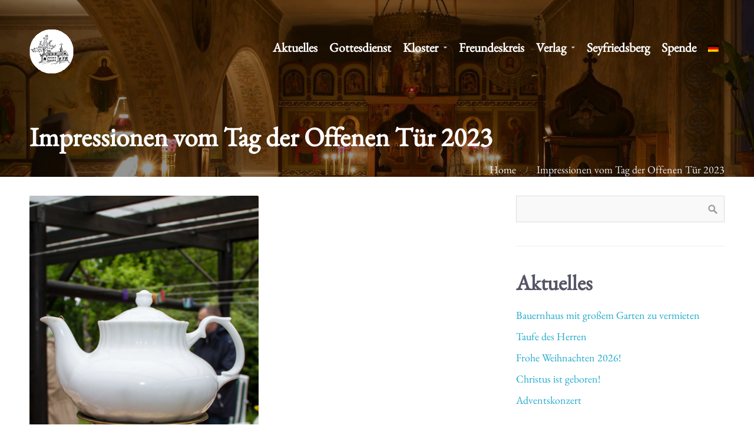

--- FILE ---
content_type: text/html; charset=UTF-8
request_url: https://hiobmon.org/fotoimpressionen-vom-tag-der-offenen-tuer/
body_size: 21667
content:
<!DOCTYPE html>
<html lang="de-DE">
<head>  
    <title>Impressionen vom Tag der Оffenen Tür 2023 &#8211; Hiobmon</title>
<meta name='robots' content='max-image-preview:large' />
<link rel="alternate" hreflang="de" href="https://hiobmon.org/fotoimpressionen-vom-tag-der-offenen-tuer/" />
<link rel="alternate" hreflang="x-default" href="https://hiobmon.org/fotoimpressionen-vom-tag-der-offenen-tuer/" />
<link rel='dns-prefetch' href='//js.stripe.com' />
<link rel="alternate" type="application/rss+xml" title="Hiobmon &raquo; Feed" href="https://hiobmon.org/feed/" />
<link id='omgf-preload-0' rel='preload' href='//hiobmon.org/wp-content/uploads/omgf/omgf-stylesheet-93/eb-garamond-italic-latin-ext.woff2?ver=1666363359' as='font' type='font/woff2' crossorigin />
<link id='omgf-preload-1' rel='preload' href='//hiobmon.org/wp-content/uploads/omgf/omgf-stylesheet-93/eb-garamond-italic-latin.woff2?ver=1666363359' as='font' type='font/woff2' crossorigin />
<link id='omgf-preload-2' rel='preload' href='//hiobmon.org/wp-content/uploads/omgf/omgf-stylesheet-93/eb-garamond-normal-latin-ext.woff2?ver=1666363359' as='font' type='font/woff2' crossorigin />
<link id='omgf-preload-3' rel='preload' href='//hiobmon.org/wp-content/uploads/omgf/omgf-stylesheet-93/eb-garamond-normal-latin.woff2?ver=1666363359' as='font' type='font/woff2' crossorigin />
<link rel="alternate" title="oEmbed (JSON)" type="application/json+oembed" href="https://hiobmon.org/wp-json/oembed/1.0/embed?url=https%3A%2F%2Fhiobmon.org%2Ffotoimpressionen-vom-tag-der-offenen-tuer%2F" />
<link rel="alternate" title="oEmbed (XML)" type="text/xml+oembed" href="https://hiobmon.org/wp-json/oembed/1.0/embed?url=https%3A%2F%2Fhiobmon.org%2Ffotoimpressionen-vom-tag-der-offenen-tuer%2F&#038;format=xml" />
<style id='wp-img-auto-sizes-contain-inline-css' type='text/css'>
img:is([sizes=auto i],[sizes^="auto," i]){contain-intrinsic-size:3000px 1500px}
/*# sourceURL=wp-img-auto-sizes-contain-inline-css */
</style>
<link rel='stylesheet' id='pt-cv-public-style-css' href='https://hiobmon.org/wp-content/plugins/content-views-query-and-display-post-page/public/assets/css/cv.css?ver=4.2.1' type='text/css' media='all' />
<style id='wp-emoji-styles-inline-css' type='text/css'>

	img.wp-smiley, img.emoji {
		display: inline !important;
		border: none !important;
		box-shadow: none !important;
		height: 1em !important;
		width: 1em !important;
		margin: 0 0.07em !important;
		vertical-align: -0.1em !important;
		background: none !important;
		padding: 0 !important;
	}
/*# sourceURL=wp-emoji-styles-inline-css */
</style>
<link rel='stylesheet' id='wp-block-library-css' href='https://hiobmon.org/wp-includes/css/dist/block-library/style.min.css?ver=6.9' type='text/css' media='all' />
<style id='wp-block-heading-inline-css' type='text/css'>
h1:where(.wp-block-heading).has-background,h2:where(.wp-block-heading).has-background,h3:where(.wp-block-heading).has-background,h4:where(.wp-block-heading).has-background,h5:where(.wp-block-heading).has-background,h6:where(.wp-block-heading).has-background{padding:1.25em 2.375em}h1.has-text-align-left[style*=writing-mode]:where([style*=vertical-lr]),h1.has-text-align-right[style*=writing-mode]:where([style*=vertical-rl]),h2.has-text-align-left[style*=writing-mode]:where([style*=vertical-lr]),h2.has-text-align-right[style*=writing-mode]:where([style*=vertical-rl]),h3.has-text-align-left[style*=writing-mode]:where([style*=vertical-lr]),h3.has-text-align-right[style*=writing-mode]:where([style*=vertical-rl]),h4.has-text-align-left[style*=writing-mode]:where([style*=vertical-lr]),h4.has-text-align-right[style*=writing-mode]:where([style*=vertical-rl]),h5.has-text-align-left[style*=writing-mode]:where([style*=vertical-lr]),h5.has-text-align-right[style*=writing-mode]:where([style*=vertical-rl]),h6.has-text-align-left[style*=writing-mode]:where([style*=vertical-lr]),h6.has-text-align-right[style*=writing-mode]:where([style*=vertical-rl]){rotate:180deg}
/*# sourceURL=https://hiobmon.org/wp-includes/blocks/heading/style.min.css */
</style>
<style id='wp-block-latest-posts-inline-css' type='text/css'>
.wp-block-latest-posts{box-sizing:border-box}.wp-block-latest-posts.alignleft{margin-right:2em}.wp-block-latest-posts.alignright{margin-left:2em}.wp-block-latest-posts.wp-block-latest-posts__list{list-style:none}.wp-block-latest-posts.wp-block-latest-posts__list li{clear:both;overflow-wrap:break-word}.wp-block-latest-posts.is-grid{display:flex;flex-wrap:wrap}.wp-block-latest-posts.is-grid li{margin:0 1.25em 1.25em 0;width:100%}@media (min-width:600px){.wp-block-latest-posts.columns-2 li{width:calc(50% - .625em)}.wp-block-latest-posts.columns-2 li:nth-child(2n){margin-right:0}.wp-block-latest-posts.columns-3 li{width:calc(33.33333% - .83333em)}.wp-block-latest-posts.columns-3 li:nth-child(3n){margin-right:0}.wp-block-latest-posts.columns-4 li{width:calc(25% - .9375em)}.wp-block-latest-posts.columns-4 li:nth-child(4n){margin-right:0}.wp-block-latest-posts.columns-5 li{width:calc(20% - 1em)}.wp-block-latest-posts.columns-5 li:nth-child(5n){margin-right:0}.wp-block-latest-posts.columns-6 li{width:calc(16.66667% - 1.04167em)}.wp-block-latest-posts.columns-6 li:nth-child(6n){margin-right:0}}:root :where(.wp-block-latest-posts.is-grid){padding:0}:root :where(.wp-block-latest-posts.wp-block-latest-posts__list){padding-left:0}.wp-block-latest-posts__post-author,.wp-block-latest-posts__post-date{display:block;font-size:.8125em}.wp-block-latest-posts__post-excerpt,.wp-block-latest-posts__post-full-content{margin-bottom:1em;margin-top:.5em}.wp-block-latest-posts__featured-image a{display:inline-block}.wp-block-latest-posts__featured-image img{height:auto;max-width:100%;width:auto}.wp-block-latest-posts__featured-image.alignleft{float:left;margin-right:1em}.wp-block-latest-posts__featured-image.alignright{float:right;margin-left:1em}.wp-block-latest-posts__featured-image.aligncenter{margin-bottom:1em;text-align:center}
/*# sourceURL=https://hiobmon.org/wp-includes/blocks/latest-posts/style.min.css */
</style>
<style id='wp-block-group-inline-css' type='text/css'>
.wp-block-group{box-sizing:border-box}:where(.wp-block-group.wp-block-group-is-layout-constrained){position:relative}
/*# sourceURL=https://hiobmon.org/wp-includes/blocks/group/style.min.css */
</style>
<link rel='stylesheet' id='wc-blocks-style-css' href='https://hiobmon.org/wp-content/plugins/woocommerce/assets/client/blocks/wc-blocks.css?ver=wc-10.4.3' type='text/css' media='all' />
<style id='global-styles-inline-css' type='text/css'>
:root{--wp--preset--aspect-ratio--square: 1;--wp--preset--aspect-ratio--4-3: 4/3;--wp--preset--aspect-ratio--3-4: 3/4;--wp--preset--aspect-ratio--3-2: 3/2;--wp--preset--aspect-ratio--2-3: 2/3;--wp--preset--aspect-ratio--16-9: 16/9;--wp--preset--aspect-ratio--9-16: 9/16;--wp--preset--color--black: #000000;--wp--preset--color--cyan-bluish-gray: #abb8c3;--wp--preset--color--white: #ffffff;--wp--preset--color--pale-pink: #f78da7;--wp--preset--color--vivid-red: #cf2e2e;--wp--preset--color--luminous-vivid-orange: #ff6900;--wp--preset--color--luminous-vivid-amber: #fcb900;--wp--preset--color--light-green-cyan: #7bdcb5;--wp--preset--color--vivid-green-cyan: #00d084;--wp--preset--color--pale-cyan-blue: #8ed1fc;--wp--preset--color--vivid-cyan-blue: #0693e3;--wp--preset--color--vivid-purple: #9b51e0;--wp--preset--gradient--vivid-cyan-blue-to-vivid-purple: linear-gradient(135deg,rgb(6,147,227) 0%,rgb(155,81,224) 100%);--wp--preset--gradient--light-green-cyan-to-vivid-green-cyan: linear-gradient(135deg,rgb(122,220,180) 0%,rgb(0,208,130) 100%);--wp--preset--gradient--luminous-vivid-amber-to-luminous-vivid-orange: linear-gradient(135deg,rgb(252,185,0) 0%,rgb(255,105,0) 100%);--wp--preset--gradient--luminous-vivid-orange-to-vivid-red: linear-gradient(135deg,rgb(255,105,0) 0%,rgb(207,46,46) 100%);--wp--preset--gradient--very-light-gray-to-cyan-bluish-gray: linear-gradient(135deg,rgb(238,238,238) 0%,rgb(169,184,195) 100%);--wp--preset--gradient--cool-to-warm-spectrum: linear-gradient(135deg,rgb(74,234,220) 0%,rgb(151,120,209) 20%,rgb(207,42,186) 40%,rgb(238,44,130) 60%,rgb(251,105,98) 80%,rgb(254,248,76) 100%);--wp--preset--gradient--blush-light-purple: linear-gradient(135deg,rgb(255,206,236) 0%,rgb(152,150,240) 100%);--wp--preset--gradient--blush-bordeaux: linear-gradient(135deg,rgb(254,205,165) 0%,rgb(254,45,45) 50%,rgb(107,0,62) 100%);--wp--preset--gradient--luminous-dusk: linear-gradient(135deg,rgb(255,203,112) 0%,rgb(199,81,192) 50%,rgb(65,88,208) 100%);--wp--preset--gradient--pale-ocean: linear-gradient(135deg,rgb(255,245,203) 0%,rgb(182,227,212) 50%,rgb(51,167,181) 100%);--wp--preset--gradient--electric-grass: linear-gradient(135deg,rgb(202,248,128) 0%,rgb(113,206,126) 100%);--wp--preset--gradient--midnight: linear-gradient(135deg,rgb(2,3,129) 0%,rgb(40,116,252) 100%);--wp--preset--font-size--small: 13px;--wp--preset--font-size--medium: 20px;--wp--preset--font-size--large: 36px;--wp--preset--font-size--x-large: 42px;--wp--preset--spacing--20: 0.44rem;--wp--preset--spacing--30: 0.67rem;--wp--preset--spacing--40: 1rem;--wp--preset--spacing--50: 1.5rem;--wp--preset--spacing--60: 2.25rem;--wp--preset--spacing--70: 3.38rem;--wp--preset--spacing--80: 5.06rem;--wp--preset--shadow--natural: 6px 6px 9px rgba(0, 0, 0, 0.2);--wp--preset--shadow--deep: 12px 12px 50px rgba(0, 0, 0, 0.4);--wp--preset--shadow--sharp: 6px 6px 0px rgba(0, 0, 0, 0.2);--wp--preset--shadow--outlined: 6px 6px 0px -3px rgb(255, 255, 255), 6px 6px rgb(0, 0, 0);--wp--preset--shadow--crisp: 6px 6px 0px rgb(0, 0, 0);}:where(.is-layout-flex){gap: 0.5em;}:where(.is-layout-grid){gap: 0.5em;}body .is-layout-flex{display: flex;}.is-layout-flex{flex-wrap: wrap;align-items: center;}.is-layout-flex > :is(*, div){margin: 0;}body .is-layout-grid{display: grid;}.is-layout-grid > :is(*, div){margin: 0;}:where(.wp-block-columns.is-layout-flex){gap: 2em;}:where(.wp-block-columns.is-layout-grid){gap: 2em;}:where(.wp-block-post-template.is-layout-flex){gap: 1.25em;}:where(.wp-block-post-template.is-layout-grid){gap: 1.25em;}.has-black-color{color: var(--wp--preset--color--black) !important;}.has-cyan-bluish-gray-color{color: var(--wp--preset--color--cyan-bluish-gray) !important;}.has-white-color{color: var(--wp--preset--color--white) !important;}.has-pale-pink-color{color: var(--wp--preset--color--pale-pink) !important;}.has-vivid-red-color{color: var(--wp--preset--color--vivid-red) !important;}.has-luminous-vivid-orange-color{color: var(--wp--preset--color--luminous-vivid-orange) !important;}.has-luminous-vivid-amber-color{color: var(--wp--preset--color--luminous-vivid-amber) !important;}.has-light-green-cyan-color{color: var(--wp--preset--color--light-green-cyan) !important;}.has-vivid-green-cyan-color{color: var(--wp--preset--color--vivid-green-cyan) !important;}.has-pale-cyan-blue-color{color: var(--wp--preset--color--pale-cyan-blue) !important;}.has-vivid-cyan-blue-color{color: var(--wp--preset--color--vivid-cyan-blue) !important;}.has-vivid-purple-color{color: var(--wp--preset--color--vivid-purple) !important;}.has-black-background-color{background-color: var(--wp--preset--color--black) !important;}.has-cyan-bluish-gray-background-color{background-color: var(--wp--preset--color--cyan-bluish-gray) !important;}.has-white-background-color{background-color: var(--wp--preset--color--white) !important;}.has-pale-pink-background-color{background-color: var(--wp--preset--color--pale-pink) !important;}.has-vivid-red-background-color{background-color: var(--wp--preset--color--vivid-red) !important;}.has-luminous-vivid-orange-background-color{background-color: var(--wp--preset--color--luminous-vivid-orange) !important;}.has-luminous-vivid-amber-background-color{background-color: var(--wp--preset--color--luminous-vivid-amber) !important;}.has-light-green-cyan-background-color{background-color: var(--wp--preset--color--light-green-cyan) !important;}.has-vivid-green-cyan-background-color{background-color: var(--wp--preset--color--vivid-green-cyan) !important;}.has-pale-cyan-blue-background-color{background-color: var(--wp--preset--color--pale-cyan-blue) !important;}.has-vivid-cyan-blue-background-color{background-color: var(--wp--preset--color--vivid-cyan-blue) !important;}.has-vivid-purple-background-color{background-color: var(--wp--preset--color--vivid-purple) !important;}.has-black-border-color{border-color: var(--wp--preset--color--black) !important;}.has-cyan-bluish-gray-border-color{border-color: var(--wp--preset--color--cyan-bluish-gray) !important;}.has-white-border-color{border-color: var(--wp--preset--color--white) !important;}.has-pale-pink-border-color{border-color: var(--wp--preset--color--pale-pink) !important;}.has-vivid-red-border-color{border-color: var(--wp--preset--color--vivid-red) !important;}.has-luminous-vivid-orange-border-color{border-color: var(--wp--preset--color--luminous-vivid-orange) !important;}.has-luminous-vivid-amber-border-color{border-color: var(--wp--preset--color--luminous-vivid-amber) !important;}.has-light-green-cyan-border-color{border-color: var(--wp--preset--color--light-green-cyan) !important;}.has-vivid-green-cyan-border-color{border-color: var(--wp--preset--color--vivid-green-cyan) !important;}.has-pale-cyan-blue-border-color{border-color: var(--wp--preset--color--pale-cyan-blue) !important;}.has-vivid-cyan-blue-border-color{border-color: var(--wp--preset--color--vivid-cyan-blue) !important;}.has-vivid-purple-border-color{border-color: var(--wp--preset--color--vivid-purple) !important;}.has-vivid-cyan-blue-to-vivid-purple-gradient-background{background: var(--wp--preset--gradient--vivid-cyan-blue-to-vivid-purple) !important;}.has-light-green-cyan-to-vivid-green-cyan-gradient-background{background: var(--wp--preset--gradient--light-green-cyan-to-vivid-green-cyan) !important;}.has-luminous-vivid-amber-to-luminous-vivid-orange-gradient-background{background: var(--wp--preset--gradient--luminous-vivid-amber-to-luminous-vivid-orange) !important;}.has-luminous-vivid-orange-to-vivid-red-gradient-background{background: var(--wp--preset--gradient--luminous-vivid-orange-to-vivid-red) !important;}.has-very-light-gray-to-cyan-bluish-gray-gradient-background{background: var(--wp--preset--gradient--very-light-gray-to-cyan-bluish-gray) !important;}.has-cool-to-warm-spectrum-gradient-background{background: var(--wp--preset--gradient--cool-to-warm-spectrum) !important;}.has-blush-light-purple-gradient-background{background: var(--wp--preset--gradient--blush-light-purple) !important;}.has-blush-bordeaux-gradient-background{background: var(--wp--preset--gradient--blush-bordeaux) !important;}.has-luminous-dusk-gradient-background{background: var(--wp--preset--gradient--luminous-dusk) !important;}.has-pale-ocean-gradient-background{background: var(--wp--preset--gradient--pale-ocean) !important;}.has-electric-grass-gradient-background{background: var(--wp--preset--gradient--electric-grass) !important;}.has-midnight-gradient-background{background: var(--wp--preset--gradient--midnight) !important;}.has-small-font-size{font-size: var(--wp--preset--font-size--small) !important;}.has-medium-font-size{font-size: var(--wp--preset--font-size--medium) !important;}.has-large-font-size{font-size: var(--wp--preset--font-size--large) !important;}.has-x-large-font-size{font-size: var(--wp--preset--font-size--x-large) !important;}
/*# sourceURL=global-styles-inline-css */
</style>

<style id='classic-theme-styles-inline-css' type='text/css'>
/*! This file is auto-generated */
.wp-block-button__link{color:#fff;background-color:#32373c;border-radius:9999px;box-shadow:none;text-decoration:none;padding:calc(.667em + 2px) calc(1.333em + 2px);font-size:1.125em}.wp-block-file__button{background:#32373c;color:#fff;text-decoration:none}
/*# sourceURL=/wp-includes/css/classic-themes.min.css */
</style>
<link rel='stylesheet' id='contact-form-7-css' href='https://hiobmon.org/wp-content/plugins/contact-form-7/includes/css/styles.css?ver=6.1.4' type='text/css' media='all' />
<link rel='stylesheet' id='fontawesome-css' href='https://hiobmon.org/wp-content/plugins/cpo-companion/assets/css/fontawesome.css?ver=6.9' type='text/css' media='all' />
<link rel='stylesheet' id='cpo-companion-style-css' href='https://hiobmon.org/wp-content/plugins/cpo-companion/assets/css/style.css?ver=6.9' type='text/css' media='all' />
<link rel='stylesheet' id='wpedon-css' href='https://hiobmon.org/wp-content/plugins/easy-paypal-donation/assets/css/wpedon.css?ver=1.5.3' type='text/css' media='all' />
<link rel='stylesheet' id='font-style-Roboto-css' href='https://hiobmon.org/wp-content/plugins/tk-google-fonts/includes//resources/my-fonts/Roboto/Roboto.css?ver=1.0' type='text/css' media='all' />
<link rel='stylesheet' id='font-style-Open+Sans-css' href='https://hiobmon.org/wp-content/plugins/tk-google-fonts/includes//resources/my-fonts/Open+Sans/Open+Sans.css?ver=1.0' type='text/css' media='all' />
<link rel='stylesheet' id='font-style-EB+Garamond-css' href='https://hiobmon.org/wp-content/plugins/tk-google-fonts/includes//resources/my-fonts/EB+Garamond/EB+Garamond.css?ver=1.0' type='text/css' media='all' />
<link rel='stylesheet' id='wdpgk_front_style-css' href='https://hiobmon.org/wp-content/plugins/woo-donations-pro/assets/css/wdpgk_front_style.css?ver=1.7' type='text/css' media='all' />
<link rel='stylesheet' id='woocommerce-layout-css' href='https://hiobmon.org/wp-content/plugins/woocommerce/assets/css/woocommerce-layout.css?ver=10.4.3' type='text/css' media='all' />
<link rel='stylesheet' id='woocommerce-smallscreen-css' href='https://hiobmon.org/wp-content/plugins/woocommerce/assets/css/woocommerce-smallscreen.css?ver=10.4.3' type='text/css' media='only screen and (max-width: 768px)' />
<link rel='stylesheet' id='woocommerce-general-css' href='https://hiobmon.org/wp-content/plugins/woocommerce/assets/css/woocommerce.css?ver=10.4.3' type='text/css' media='all' />
<style id='woocommerce-inline-inline-css' type='text/css'>
.woocommerce form .form-row .required { visibility: visible; }
/*# sourceURL=woocommerce-inline-inline-css */
</style>
<link rel='stylesheet' id='wpml-menu-item-0-css' href='https://hiobmon.org/wp-content/plugins/sitepress-multilingual-cms/templates/language-switchers/menu-item/style.min.css?ver=1' type='text/css' media='all' />
<link rel='stylesheet' id='cpotheme-base-css' href='https://hiobmon.org/wp-content/themes/brilliance_pro/core/css/base.css?ver=6.9' type='text/css' media='all' />
<link rel='stylesheet' id='cpotheme-main-css' href='https://hiobmon.org/wp-content/themes/brilliance_pro/style.css?ver=6.9' type='text/css' media='all' />
<link rel='stylesheet' id='cpotheme-fontawesome-css' href='https://hiobmon.org/wp-content/themes/brilliance_pro/core/css/icon-fontawesome.css?ver=6.9' type='text/css' media='all' />
<script type="text/javascript" src="https://hiobmon.org/wp-includes/js/dist/hooks.min.js?ver=dd5603f07f9220ed27f1" id="wp-hooks-js"></script>
<script type="text/javascript" src="https://hiobmon.org/wp-includes/js/jquery/jquery.min.js?ver=3.7.1" id="jquery-core-js"></script>
<script type="text/javascript" src="https://hiobmon.org/wp-includes/js/jquery/jquery-migrate.min.js?ver=3.4.1" id="jquery-migrate-js"></script>
<script type="text/javascript" id="say-what-js-js-extra">
/* <![CDATA[ */
var say_what_data = {"replacements":{"https://neu.hiobmon.org/aktuelles/|Read More|Read More":"weiter.."}};
//# sourceURL=say-what-js-js-extra
/* ]]> */
</script>
<script type="text/javascript" src="https://hiobmon.org/wp-content/plugins/say-what/assets/build/frontend.js?ver=fd31684c45e4d85aeb4e" id="say-what-js-js"></script>
<script type="text/javascript" src="https://hiobmon.org/wp-content/plugins/woo-donations-pro/assets/js/wdpgk_front_script.js?ver=1.7" id="wdpgk_donation_script-js"></script>
<script type="text/javascript" src="https://hiobmon.org/wp-content/plugins/woocommerce/assets/js/jquery-blockui/jquery.blockUI.min.js?ver=2.7.0-wc.10.4.3" id="wc-jquery-blockui-js" defer="defer" data-wp-strategy="defer"></script>
<script type="text/javascript" id="wc-add-to-cart-js-extra">
/* <![CDATA[ */
var wc_add_to_cart_params = {"ajax_url":"/wp-admin/admin-ajax.php","wc_ajax_url":"/?wc-ajax=%%endpoint%%","i18n_view_cart":"Warenkorb anzeigen","cart_url":"https://hiobmon.org/ru/warenkorb/","is_cart":"","cart_redirect_after_add":"no"};
//# sourceURL=wc-add-to-cart-js-extra
/* ]]> */
</script>
<script type="text/javascript" src="https://hiobmon.org/wp-content/plugins/woocommerce/assets/js/frontend/add-to-cart.min.js?ver=10.4.3" id="wc-add-to-cart-js" defer="defer" data-wp-strategy="defer"></script>
<script type="text/javascript" src="https://hiobmon.org/wp-content/plugins/woocommerce/assets/js/js-cookie/js.cookie.min.js?ver=2.1.4-wc.10.4.3" id="wc-js-cookie-js" defer="defer" data-wp-strategy="defer"></script>
<script type="text/javascript" id="woocommerce-js-extra">
/* <![CDATA[ */
var woocommerce_params = {"ajax_url":"/wp-admin/admin-ajax.php","wc_ajax_url":"/?wc-ajax=%%endpoint%%","i18n_password_show":"Passwort anzeigen","i18n_password_hide":"Passwort ausblenden"};
//# sourceURL=woocommerce-js-extra
/* ]]> */
</script>
<script type="text/javascript" src="https://hiobmon.org/wp-content/plugins/woocommerce/assets/js/frontend/woocommerce.min.js?ver=10.4.3" id="woocommerce-js" defer="defer" data-wp-strategy="defer"></script>
<script type="text/javascript" src="https://hiobmon.org/wp-content/themes/brilliance_pro/core/scripts/html5-min.js?ver=6.9" id="cpotheme_html5-js"></script>
<link rel="https://api.w.org/" href="https://hiobmon.org/wp-json/" /><link rel="alternate" title="JSON" type="application/json" href="https://hiobmon.org/wp-json/wp/v2/posts/6275" /><link rel="EditURI" type="application/rsd+xml" title="RSD" href="https://hiobmon.org/xmlrpc.php?rsd" />
<link rel="canonical" href="https://hiobmon.org/fotoimpressionen-vom-tag-der-offenen-tuer/" />
<link rel='shortlink' href='https://hiobmon.org/?p=6275' />
<meta name="generator" content="WPML ver:4.8.4 stt:3,45;" />
    <style>
        .wdpgk_donation_modal { background: #ffffff !important;}.wdpgk-modal-dialog{ background:#ffffff !important};    </style>
<link type="image/x-icon" href="https://hiobmon.org/wp-content/uploads/2021/10/cross.png" rel="icon" /><meta name="viewport" content="width=device-width, initial-scale=1.0, maximum-scale=1.0, user-scalable=0"/>
<link rel="pingback" href="https://hiobmon.org/xmlrpc.php"/>
<meta charset="UTF-8"/>
	<noscript><style>.woocommerce-product-gallery{ opacity: 1 !important; }</style></noscript>
	<style type="text/css">.saboxplugin-wrap{-webkit-box-sizing:border-box;-moz-box-sizing:border-box;-ms-box-sizing:border-box;box-sizing:border-box;border:1px solid #eee;width:100%;clear:both;display:block;overflow:hidden;word-wrap:break-word;position:relative}.saboxplugin-wrap .saboxplugin-gravatar{float:left;padding:0 20px 20px 20px}.saboxplugin-wrap .saboxplugin-gravatar img{max-width:100px;height:auto;border-radius:0;}.saboxplugin-wrap .saboxplugin-authorname{font-size:18px;line-height:1;margin:20px 0 0 20px;display:block}.saboxplugin-wrap .saboxplugin-authorname a{text-decoration:none}.saboxplugin-wrap .saboxplugin-authorname a:focus{outline:0}.saboxplugin-wrap .saboxplugin-desc{display:block;margin:5px 20px}.saboxplugin-wrap .saboxplugin-desc a{text-decoration:underline}.saboxplugin-wrap .saboxplugin-desc p{margin:5px 0 12px}.saboxplugin-wrap .saboxplugin-web{margin:0 20px 15px;text-align:left}.saboxplugin-wrap .sab-web-position{text-align:right}.saboxplugin-wrap .saboxplugin-web a{color:#ccc;text-decoration:none}.saboxplugin-wrap .saboxplugin-socials{position:relative;display:block;background:#fcfcfc;padding:5px;border-top:1px solid #eee}.saboxplugin-wrap .saboxplugin-socials a svg{width:20px;height:20px}.saboxplugin-wrap .saboxplugin-socials a svg .st2{fill:#fff; transform-origin:center center;}.saboxplugin-wrap .saboxplugin-socials a svg .st1{fill:rgba(0,0,0,.3)}.saboxplugin-wrap .saboxplugin-socials a:hover{opacity:.8;-webkit-transition:opacity .4s;-moz-transition:opacity .4s;-o-transition:opacity .4s;transition:opacity .4s;box-shadow:none!important;-webkit-box-shadow:none!important}.saboxplugin-wrap .saboxplugin-socials .saboxplugin-icon-color{box-shadow:none;padding:0;border:0;-webkit-transition:opacity .4s;-moz-transition:opacity .4s;-o-transition:opacity .4s;transition:opacity .4s;display:inline-block;color:#fff;font-size:0;text-decoration:inherit;margin:5px;-webkit-border-radius:0;-moz-border-radius:0;-ms-border-radius:0;-o-border-radius:0;border-radius:0;overflow:hidden}.saboxplugin-wrap .saboxplugin-socials .saboxplugin-icon-grey{text-decoration:inherit;box-shadow:none;position:relative;display:-moz-inline-stack;display:inline-block;vertical-align:middle;zoom:1;margin:10px 5px;color:#444;fill:#444}.clearfix:after,.clearfix:before{content:' ';display:table;line-height:0;clear:both}.ie7 .clearfix{zoom:1}.saboxplugin-socials.sabox-colored .saboxplugin-icon-color .sab-twitch{border-color:#38245c}.saboxplugin-socials.sabox-colored .saboxplugin-icon-color .sab-behance{border-color:#003eb0}.saboxplugin-socials.sabox-colored .saboxplugin-icon-color .sab-deviantart{border-color:#036824}.saboxplugin-socials.sabox-colored .saboxplugin-icon-color .sab-digg{border-color:#00327c}.saboxplugin-socials.sabox-colored .saboxplugin-icon-color .sab-dribbble{border-color:#ba1655}.saboxplugin-socials.sabox-colored .saboxplugin-icon-color .sab-facebook{border-color:#1e2e4f}.saboxplugin-socials.sabox-colored .saboxplugin-icon-color .sab-flickr{border-color:#003576}.saboxplugin-socials.sabox-colored .saboxplugin-icon-color .sab-github{border-color:#264874}.saboxplugin-socials.sabox-colored .saboxplugin-icon-color .sab-google{border-color:#0b51c5}.saboxplugin-socials.sabox-colored .saboxplugin-icon-color .sab-html5{border-color:#902e13}.saboxplugin-socials.sabox-colored .saboxplugin-icon-color .sab-instagram{border-color:#1630aa}.saboxplugin-socials.sabox-colored .saboxplugin-icon-color .sab-linkedin{border-color:#00344f}.saboxplugin-socials.sabox-colored .saboxplugin-icon-color .sab-pinterest{border-color:#5b040e}.saboxplugin-socials.sabox-colored .saboxplugin-icon-color .sab-reddit{border-color:#992900}.saboxplugin-socials.sabox-colored .saboxplugin-icon-color .sab-rss{border-color:#a43b0a}.saboxplugin-socials.sabox-colored .saboxplugin-icon-color .sab-sharethis{border-color:#5d8420}.saboxplugin-socials.sabox-colored .saboxplugin-icon-color .sab-soundcloud{border-color:#995200}.saboxplugin-socials.sabox-colored .saboxplugin-icon-color .sab-spotify{border-color:#0f612c}.saboxplugin-socials.sabox-colored .saboxplugin-icon-color .sab-stackoverflow{border-color:#a95009}.saboxplugin-socials.sabox-colored .saboxplugin-icon-color .sab-steam{border-color:#006388}.saboxplugin-socials.sabox-colored .saboxplugin-icon-color .sab-user_email{border-color:#b84e05}.saboxplugin-socials.sabox-colored .saboxplugin-icon-color .sab-tumblr{border-color:#10151b}.saboxplugin-socials.sabox-colored .saboxplugin-icon-color .sab-twitter{border-color:#0967a0}.saboxplugin-socials.sabox-colored .saboxplugin-icon-color .sab-vimeo{border-color:#0d7091}.saboxplugin-socials.sabox-colored .saboxplugin-icon-color .sab-windows{border-color:#003f71}.saboxplugin-socials.sabox-colored .saboxplugin-icon-color .sab-whatsapp{border-color:#003f71}.saboxplugin-socials.sabox-colored .saboxplugin-icon-color .sab-wordpress{border-color:#0f3647}.saboxplugin-socials.sabox-colored .saboxplugin-icon-color .sab-yahoo{border-color:#14002d}.saboxplugin-socials.sabox-colored .saboxplugin-icon-color .sab-youtube{border-color:#900}.saboxplugin-socials.sabox-colored .saboxplugin-icon-color .sab-xing{border-color:#000202}.saboxplugin-socials.sabox-colored .saboxplugin-icon-color .sab-mixcloud{border-color:#2475a0}.saboxplugin-socials.sabox-colored .saboxplugin-icon-color .sab-vk{border-color:#243549}.saboxplugin-socials.sabox-colored .saboxplugin-icon-color .sab-medium{border-color:#00452c}.saboxplugin-socials.sabox-colored .saboxplugin-icon-color .sab-quora{border-color:#420e00}.saboxplugin-socials.sabox-colored .saboxplugin-icon-color .sab-meetup{border-color:#9b181c}.saboxplugin-socials.sabox-colored .saboxplugin-icon-color .sab-goodreads{border-color:#000}.saboxplugin-socials.sabox-colored .saboxplugin-icon-color .sab-snapchat{border-color:#999700}.saboxplugin-socials.sabox-colored .saboxplugin-icon-color .sab-500px{border-color:#00557f}.saboxplugin-socials.sabox-colored .saboxplugin-icon-color .sab-mastodont{border-color:#185886}.sabox-plus-item{margin-bottom:20px}@media screen and (max-width:480px){.saboxplugin-wrap{text-align:center}.saboxplugin-wrap .saboxplugin-gravatar{float:none;padding:20px 0;text-align:center;margin:0 auto;display:block}.saboxplugin-wrap .saboxplugin-gravatar img{float:none;display:inline-block;display:-moz-inline-stack;vertical-align:middle;zoom:1}.saboxplugin-wrap .saboxplugin-desc{margin:0 10px 20px;text-align:center}.saboxplugin-wrap .saboxplugin-authorname{text-align:center;margin:10px 0 20px}}body .saboxplugin-authorname a,body .saboxplugin-authorname a:hover{box-shadow:none;-webkit-box-shadow:none}a.sab-profile-edit{font-size:16px!important;line-height:1!important}.sab-edit-settings a,a.sab-profile-edit{color:#0073aa!important;box-shadow:none!important;-webkit-box-shadow:none!important}.sab-edit-settings{margin-right:15px;position:absolute;right:0;z-index:2;bottom:10px;line-height:20px}.sab-edit-settings i{margin-left:5px}.saboxplugin-socials{line-height:1!important}.rtl .saboxplugin-wrap .saboxplugin-gravatar{float:right}.rtl .saboxplugin-wrap .saboxplugin-authorname{display:flex;align-items:center}.rtl .saboxplugin-wrap .saboxplugin-authorname .sab-profile-edit{margin-right:10px}.rtl .sab-edit-settings{right:auto;left:0}img.sab-custom-avatar{max-width:75px;}.saboxplugin-wrap {margin-top:0px; margin-bottom:0px; padding: 0px 0px }.saboxplugin-wrap .saboxplugin-authorname {font-size:18px; line-height:25px;}.saboxplugin-wrap .saboxplugin-desc p, .saboxplugin-wrap .saboxplugin-desc {font-size:14px !important; line-height:21px !important;}.saboxplugin-wrap .saboxplugin-web {font-size:14px;}.saboxplugin-wrap .saboxplugin-socials a svg {width:18px;height:18px;}</style>	<style type="text/css">
		body {
						font-size:1.125em;
			
						font-family:'Open Sans';
			font-weight:400;
			
						color:#6a6c77;
					}


				.button, .button:link, .button:visited,
		input[type=submit],
		.tp-caption {
			font-family:'Open Sans';
			font-weight:400;
		}
		

		h1, h2, h3, h4, h5, h6, .heading, .header .title {
						font-family:'Open Sans';
			font-weight:700;
						color:#555566;		}


		.widget-title {
			color:#555566;		}


		.menu-main li a {
						font-family:'Open Sans';
			font-weight:700;
						color:#ffffff;		}

		.menu-mobile li a {
						font-family:'Open Sans';
			font-weight:700;
									color:#6a6c77;
					}


				a:link, a:visited { color:#22aacc; }
		a:hover, a:focus { color:#22aacc; }
		

				.primary-color { color:#933c01; }
		.primary-color-bg { background-color:#933c01; }
		.primary-color-border { border-color:#933c01; }
		.menu-item.menu-highlight > a { background-color:#933c01; }
		.tp-caption.primary_color_background { background:#933c01; }
		.tp-caption.primary_color_text{ color:#933c01; }
		.widget_nav_menu a .menu-icon { color:#933c01; }
		.menu-main li a:focus, .menu-main li ul a:focus { color:#933c01 !important; }
		.button, .button:link, .button:visited, input[type=submit] { background-color:#933c01; }
		.button:hover, input[type=submit]:hover, .button:focus, input[type=submit]:focus { background-color:#933c01; }
		::selection  { color:#fff; background-color:#933c01; }
		::-moz-selection { color:#fff; background-color:#933c01; }

		
				.secondary-color { color:#444444; }
		.secondary-color-bg { background-color:#444444; }
		.secondary-color-border { border-color:#444444; }
		.tp-caption.secondary_color_background { background:#444444; }
		.tp-caption.secondary_color_text{ color:#444444; }
		

				.slider-slides { height:700px; }
			</style>
	<style type="text/css">
				.service .service-icon:link,
		.service .service-icon:visited,
		.footermenu .menu-footer > li > a,
		.menu-main .current_page_ancestor > a,
		.menu-main .current-menu-item > a { color:#933c01; }
		.menu-portfolio .current-cat a,
		.pagination .current { background-color:#933c01; }
		    </style>
	<link rel="icon" href="https://hiobmon.org/wp-content/uploads/2021/09/cropped-logo-1-32x32.png" sizes="32x32" />
<link rel="icon" href="https://hiobmon.org/wp-content/uploads/2021/09/cropped-logo-1-192x192.png" sizes="192x192" />
<link rel="apple-touch-icon" href="https://hiobmon.org/wp-content/uploads/2021/09/cropped-logo-1-180x180.png" />
<meta name="msapplication-TileImage" content="https://hiobmon.org/wp-content/uploads/2021/09/cropped-logo-1-270x270.png" />
		<style type="text/css" id="wp-custom-css">
			#header {
	background: url(https://neu.hiobmon.org/wp-content/uploads/2021/12/cropped-cover_image-1.jpg) !important;
}
.blog #header {
	height: 200px;
}
.subfooter .container .row{
	display:flex;
	flex-wrap:wrap;

	justify-content: space-between;
}
.subfooter .container .row .col3{
	min-width: fit-content;
	width: 30%;
}
.subfooter .container .row .column {
	margin-right: 0;
}
.footer-col{
	display:inline-block;
	min-width:300px;
}
.subfooter .container .row:after {
    display: none;
}		</style>
			<style type="text/css">
							</style>

		<!--MailerLite Subscription Popup
	 <script>
		(function(w,d,e,u,f,l,n){w[f]=w[f]||function(){(w[f].q=w[f].q||[])
		.push(arguments);},l=d.createElement(e),l.async=1,l.src=u,
		n=d.getElementsByTagName(e)[0],n.parentNode.insertBefore(l,n);})
		(window,document,'script','https://assets.mailerlite.com/js/universal.js','ml');
		ml('account', '1108849');
	</script>
 -->
	<!-- Elfsight Popup | Konferenz PopUp -->
<script src="https://elfsightcdn.com/platform.js" async></script>

<link rel='stylesheet' id='cpotheme-font-open-sans:700-css' href='https://hiobmon.org/wp-content/uploads/fonts/6735927c8116c8475682b37b57caebad/font.css?v=1666383618' type='text/css' media='all' />
<link rel='stylesheet' id='cpotheme-font-open-sans-css' href='https://hiobmon.org/wp-content/uploads/fonts/47dab3cf66de2133d1a4ffa1c74661e3/font.css?v=1666383630' type='text/css' media='all' />
<link rel='stylesheet' id='modula-css' href='https://hiobmon.org/wp-content/plugins/modula-best-grid-gallery/assets/css/front.css?ver=2.13.6' type='text/css' media='all' />
</head>

<body class="wp-singular post-template-default single single-post postid-6275 single-format-standard wp-theme-brilliance_pro theme-brilliance_pro woocommerce-no-js  sidebar-right header-normal title-normal footer-normal modula-best-grid-gallery">
<div class="elfsight-app-3ea17419-fb84-436b-9e02-59716e477f38" data-elfsight-app-lazy></div>
	<div class="outer" id="top">
				<div class="wrapper">
			<div id="topbar" class="topbar secondary-color-bg dark">
				<div class="container">
					<div id="shopping-cart" class="shopping-cart"><div class="cart-title"><span class="woocommerce-Price-amount amount"><bdi>0,00&nbsp;<span class="woocommerce-Price-currencySymbol">&euro;</span></bdi></span></div><div class="cart_list cart-list"><div class="woocommerce widget_shopping_cart"><div class="widget_shopping_cart_content"></div></div></div></div><div id="languages" class="languages"><div class="language-active" id="language-active-de"><img src="https://hiobmon.org/wp-content/plugins/sitepress-multilingual-cms/res/flags/de.png" alt="de"> Deutsch</div><div class="language-list"><a class="language-item" href="https://hiobmon.org/ru/" id="language-switch-ru"><img src="https://hiobmon.org/wp-content/plugins/sitepress-multilingual-cms/res/flags/ru.png" alt="ru"> Русский</a><a class="language-item" href="https://hiobmon.org/fotoimpressionen-vom-tag-der-offenen-tuer/" id="language-switch-de"><img src="https://hiobmon.org/wp-content/plugins/sitepress-multilingual-cms/res/flags/de.png" alt="de"> Deutsch</a></div></div><div id="social" class="social"></div>					<div class="clear"></div>
				</div>
			</div>
			<header id="header" class="header  header-opaque" style="background-image:url(https://neu.hiobmon.org/wp-content/uploads/2021/12/cropped-cover_image-1.jpg);">
				<div class="header-wrapper secondary-color-bg">
					<div class="container">
						<div id="logo" class="logo"><a class="site-logo" href="https://hiobmon.org"><img src="https://hiobmon.org/wp-content/uploads/2021/09/logo-1.png" alt="Hiobmon" style="width:75px;"/></a><span class="title site-title hidden"><a href="https://hiobmon.org">Hiobmon</a></span></div><button id="menu-mobile-open" class=" menu-mobile-open menu-mobile-toggle"></button><ul id="menu-main" class="menu-main"><li id="menu-item-2737" class="menu-item menu-item-type-post_type menu-item-object-page menu-normal"><a href="https://hiobmon.org/aktuelles/"><span class="menu-link"><span class="menu-title">Aktuelles</span></span></a></li>
<li id="menu-item-2742" class="menu-item menu-item-type-post_type menu-item-object-page menu-normal"><a href="https://hiobmon.org/gottesdienste/"><span class="menu-link"><span class="menu-title">Gottesdienst</span></span></a></li>
<li id="menu-item-2745" class="menu-item menu-item-type-post_type menu-item-object-page menu-item-has-children has_children has-children menu-normal"><a href="https://hiobmon.org/kloster/"><span class="menu-link"><span class="menu-title">Kloster</span></span></a>
<ul class="sub-menu">
	<li id="menu-item-2741" class="menu-item menu-item-type-post_type menu-item-object-page menu-normal"><a href="https://hiobmon.org/kloster/geschichte/"><span class="menu-link"><span class="menu-title">Geschichte</span></span></a></li>
	<li id="menu-item-2747" class="menu-item menu-item-type-post_type menu-item-object-page menu-normal"><a href="https://hiobmon.org/kloster/neues_zuhause_de/"><span class="menu-link"><span class="menu-title">Neues Zuhause</span></span></a></li>
	<li id="menu-item-2743" class="menu-item menu-item-type-post_type menu-item-object-page menu-normal"><a href="https://hiobmon.org/kloster/hl-hiob-von-pocaev/"><span class="menu-link"><span class="menu-title">Hl. Hiob von Pocaev</span></span></a></li>
	<li id="menu-item-2753" class="menu-item menu-item-type-post_type menu-item-object-page menu-normal"><a href="https://hiobmon.org/kloster/werkstaette_de/"><span class="menu-link"><span class="menu-title">Werkstätte</span></span></a></li>
</ul>
</li>
<li id="menu-item-2739" class="menu-item menu-item-type-post_type menu-item-object-page menu-normal"><a href="https://hiobmon.org/freundeskreis/"><span class="menu-link"><span class="menu-title">Freundeskreis</span></span></a></li>
<li id="menu-item-2752" class="menu-item menu-item-type-post_type menu-item-object-page menu-item-has-children has_children has-children menu-normal"><a href="https://hiobmon.org/verlag/"><span class="menu-link"><span class="menu-title">Verlag</span></span></a>
<ul class="sub-menu">
	<li id="menu-item-5923" class="menu-item menu-item-type-post_type menu-item-object-page menu-normal"><a href="https://hiobmon.org/verlag/katalog/"><span class="menu-link"><span class="menu-title">Katalog</span></span></a></li>
</ul>
</li>
<li id="menu-item-8205" class="menu-item menu-item-type-custom menu-item-object-custom menu-normal"><a target="_blank" href="https://subscribepage.io/hiobmon_de"><span class="menu-link"><span class="menu-title">Seyfriedsberg</span></span></a></li>
<li id="menu-item-2750" class="menu-item menu-item-type-post_type menu-item-object-page menu-normal"><a href="https://hiobmon.org/spende/"><span class="menu-link"><span class="menu-title">Spende</span></span></a></li>
<li id="menu-item-wpml-ls-277-de" class="menu-item wpml-ls-slot-277 wpml-ls-item wpml-ls-item-de wpml-ls-current-language wpml-ls-menu-item wpml-ls-first-item wpml-ls-last-item menu-item-type-wpml_ls_menu_item menu-item-object-wpml_ls_menu_item"><a href="https://hiobmon.org/fotoimpressionen-vom-tag-der-offenen-tuer/"><span class="menu-link"><span class="menu-title"><img
            class="wpml-ls-flag"
            src="https://hiobmon.org/wp-content/plugins/sitepress-multilingual-cms/res/flags/de.png"
            alt="Deutsch"
            width=18
            height=12
    /></span></span></a></li>
</ul>						<div class='clear'></div>
					</div>
				</div>
				

<section id="pagetitle" class="pagetitle dark secondary-color-bg">
	<div class="container">
		<h1 class="pagetitle-title heading">Impressionen vom Tag der Оffenen Tür 2023</h1><div id="breadcrumb" class="breadcrumb"><a class="breadcrumb-link" href="https://hiobmon.org">Home</a><span class='breadcrumb-separator'></span><span class='breadcrumb-title'>Impressionen vom Tag der Оffenen Tür 2023</span>
</div>	</div>
</section>

			</header>
			<button  id="menu-mobile-close" class="menu-mobile-close menu-mobile-toggle"></button><ul id="menu-mobile" class="menu-mobile"><li id="menu-item-2737" class="menu-item menu-item-type-post_type menu-item-object-page menu-normal"><a href="https://hiobmon.org/aktuelles/"><span class="menu-link"><span class="menu-title">Aktuelles</span></span></a></li>
<li id="menu-item-2742" class="menu-item menu-item-type-post_type menu-item-object-page menu-normal"><a href="https://hiobmon.org/gottesdienste/"><span class="menu-link"><span class="menu-title">Gottesdienst</span></span></a></li>
<li id="menu-item-2745" class="menu-item menu-item-type-post_type menu-item-object-page menu-item-has-children has_children has-children menu-normal"><a href="https://hiobmon.org/kloster/"><span class="menu-link"><span class="menu-title">Kloster</span></span></a>
<ul class="sub-menu">
	<li id="menu-item-2741" class="menu-item menu-item-type-post_type menu-item-object-page menu-normal"><a href="https://hiobmon.org/kloster/geschichte/"><span class="menu-link"><span class="menu-title">Geschichte</span></span></a></li>
	<li id="menu-item-2747" class="menu-item menu-item-type-post_type menu-item-object-page menu-normal"><a href="https://hiobmon.org/kloster/neues_zuhause_de/"><span class="menu-link"><span class="menu-title">Neues Zuhause</span></span></a></li>
	<li id="menu-item-2743" class="menu-item menu-item-type-post_type menu-item-object-page menu-normal"><a href="https://hiobmon.org/kloster/hl-hiob-von-pocaev/"><span class="menu-link"><span class="menu-title">Hl. Hiob von Pocaev</span></span></a></li>
	<li id="menu-item-2753" class="menu-item menu-item-type-post_type menu-item-object-page menu-normal"><a href="https://hiobmon.org/kloster/werkstaette_de/"><span class="menu-link"><span class="menu-title">Werkstätte</span></span></a></li>
</ul>
</li>
<li id="menu-item-2739" class="menu-item menu-item-type-post_type menu-item-object-page menu-normal"><a href="https://hiobmon.org/freundeskreis/"><span class="menu-link"><span class="menu-title">Freundeskreis</span></span></a></li>
<li id="menu-item-2752" class="menu-item menu-item-type-post_type menu-item-object-page menu-item-has-children has_children has-children menu-normal"><a href="https://hiobmon.org/verlag/"><span class="menu-link"><span class="menu-title">Verlag</span></span></a>
<ul class="sub-menu">
	<li id="menu-item-5923" class="menu-item menu-item-type-post_type menu-item-object-page menu-normal"><a href="https://hiobmon.org/verlag/katalog/"><span class="menu-link"><span class="menu-title">Katalog</span></span></a></li>
</ul>
</li>
<li id="menu-item-8205" class="menu-item menu-item-type-custom menu-item-object-custom menu-normal"><a target="_blank" href="https://subscribepage.io/hiobmon_de"><span class="menu-link"><span class="menu-title">Seyfriedsberg</span></span></a></li>
<li id="menu-item-2750" class="menu-item menu-item-type-post_type menu-item-object-page menu-normal"><a href="https://hiobmon.org/spende/"><span class="menu-link"><span class="menu-title">Spende</span></span></a></li>
<li id="menu-item-wpml-ls-277-de" class="menu-item wpml-ls-slot-277 wpml-ls-item wpml-ls-item-de wpml-ls-current-language wpml-ls-menu-item wpml-ls-first-item wpml-ls-last-item menu-item-type-wpml_ls_menu_item menu-item-object-wpml_ls_menu_item"><a href="https://hiobmon.org/fotoimpressionen-vom-tag-der-offenen-tuer/"><span class="menu-link"><span class="menu-title"><img
            class="wpml-ls-flag"
            src="https://hiobmon.org/wp-content/plugins/sitepress-multilingual-cms/res/flags/de.png"
            alt="Deutsch"
            width=18
            height=12
    /></span></span></a></li>
</ul>			<div class="clear"></div>
<div id="main" class="main">
	<div class="container">
		<section id="content" class="content">
									<article class="post-6275 post type-post status-publish format-standard has-post-thumbnail hentry category-main_de post-has-thumbnail" id="post-6275"> 
	<div class="post-image">
		<img width="533" height="800" src="https://hiobmon.org/wp-content/uploads/2023/05/29k-1.jpg" class="attachment-post-thumbnail size-post-thumbnail wp-post-image" alt="" decoding="async" fetchpriority="high" srcset="https://hiobmon.org/wp-content/uploads/2023/05/29k-1.jpg 533w, https://hiobmon.org/wp-content/uploads/2023/05/29k-1-200x300.jpg 200w" sizes="(max-width: 533px) 100vw, 533px" />		
	</div>	
	
	<div class="post-body post-body-image">
				<a href="https://hiobmon.org/author/lacheweine/" class="post-author">
			<img alt='' src='https://secure.gravatar.com/avatar/a9110d0eb7f8b7995f7ea77ad936c4554f4a3708d23b5b5d758b752e9d3446f3?s=160&#038;d=mm&#038;r=g' srcset='https://secure.gravatar.com/avatar/a9110d0eb7f8b7995f7ea77ad936c4554f4a3708d23b5b5d758b752e9d3446f3?s=320&#038;d=mm&#038;r=g 2x' class='avatar avatar-160 photo' height='160' width='160' decoding='async'/>		</a>
				
				<div class="post-byline">
			<div class="post-date">17. Mai 2023</div>			<div class="post-category"><a href="https://hiobmon.org/category/main_de/" rel="category tag">Aktuelles</a></div>								</div>
		
		<div class="post-content">
			<p>Hier sind einige Bilder vom Sonntag, dem 14. Mai 2023 &#8211; dem Tag der offenen Tür im Kloster des hl. Hiob.<span id="more-6275"></span></p>
<style>#jtg-6279 .modula-item .jtg-social a, .lightbox-socials.jtg-social a{ fill: #ffffff; color: #ffffff }#jtg-6279 .modula-item .jtg-social-expandable a, #jtg-6279 .modula-item .jtg-social-expandable-icons a{ fill: #ffffff; color: #ffffff }#jtg-6279 .modula-item .jtg-social svg, .lightbox-socials.jtg-social svg { height: 16px; width: 16px }#jtg-6279 .modula-item .jtg-social-expandable svg { height: 16px; width: 16px }#jtg-6279 .modula-item .jtg-social-expandable-icons svg { height: 16px; width: 16px }#jtg-6279 .modula-item .jtg-social a:not(:last-child), .lightbox-socials.jtg-social a:not(:last-child) { margin-right: 10px }#jtg-6279 .modula-item .jtg-social-expandable-icons { gap: 10px }#jtg-6279 .modula-item .figc {color:#ffffff;}#jtg-6279 .modula-item .modula-item-content { transform: scale(1); }#jtg-6279 .modula-items .figc p.description { font-size:14px; }#jtg-6279 .modula-items .figc p.description { color:#ffffff;}#jtg-6279.modula-gallery .modula-item > a, #jtg-6279.modula-gallery .modula-item, #jtg-6279.modula-gallery .modula-item-content > a:not(.modula-no-follow) { cursor:zoom-in; } #jtg-6279.modula-gallery .modula-item-content .modula-no-follow { cursor: default; } @media screen and (max-width:480px){#jtg-6279 .modula-item .figc .jtg-title {  font-size: 12px; }#jtg-6279 .modula-items .figc p.description { color:#ffffff;font-size:10px; }}</style>
<div  id="jtg-6279" class="modula modula-gallery modula-custom-grid" data-config="{&quot;height&quot;:800,&quot;tabletHeight&quot;:800,&quot;mobileHeight&quot;:800,&quot;desktopHeight&quot;:800,&quot;enableTwitter&quot;:false,&quot;enableWhatsapp&quot;:false,&quot;enableFacebook&quot;:false,&quot;enablePinterest&quot;:false,&quot;enableLinkedin&quot;:false,&quot;enableEmail&quot;:false,&quot;randomFactor&quot;:0,&quot;type&quot;:&quot;custom-grid&quot;,&quot;columns&quot;:12,&quot;gutter&quot;:10,&quot;mobileGutter&quot;:10,&quot;tabletGutter&quot;:10,&quot;desktopGutter&quot;:10,&quot;enableResponsive&quot;:&quot;0&quot;,&quot;tabletColumns&quot;:2,&quot;mobileColumns&quot;:1,&quot;lazyLoad&quot;:0,&quot;lightboxOpts&quot;:{&quot;animated&quot;:true,&quot;Thumbs&quot;:{&quot;type&quot;:&quot;modern&quot;,&quot;showOnStart&quot;:false},&quot;Toolbar&quot;:{&quot;display&quot;:{&quot;right&quot;:[&quot;close&quot;]},&quot;enabled&quot;:true},&quot;Carousel&quot;:{&quot;Panzoom&quot;:{&quot;touch&quot;:false},&quot;infinite&quot;:false},&quot;keyboard&quot;:{&quot;Escape&quot;:&quot;close&quot;,&quot;Delete&quot;:&quot;close&quot;,&quot;Backspace&quot;:&quot;close&quot;,&quot;PageUp&quot;:false,&quot;PageDown&quot;:false,&quot;ArrowUp&quot;:false,&quot;ArrowDown&quot;:false,&quot;ArrowRight&quot;:false,&quot;ArrowLeft&quot;:false},&quot;touch&quot;:false,&quot;backdropClick&quot;:false,&quot;l10n&quot;:{&quot;CLOSE&quot;:&quot;Close&quot;,&quot;NEXT&quot;:&quot;Next&quot;,&quot;PREV&quot;:&quot;Previous&quot;,&quot;Error&quot;:&quot;The requested content cannot be loaded. Please try again later.&quot;,&quot;PLAY_START&quot;:&quot;Start slideshow&quot;,&quot;PLAY_STOP&quot;:&quot;Pause slideshow&quot;,&quot;FULL_SCREEN&quot;:&quot;Full screen&quot;,&quot;THUMBS&quot;:&quot;Thumbnails&quot;,&quot;DOWNLOAD&quot;:&quot;Download&quot;,&quot;SHARE&quot;:&quot;Share&quot;,&quot;ZOOM&quot;:&quot;Zoom&quot;,&quot;EMAIL&quot;:&quot;Here is the link to the image : %%image_link%% and this is the link to the gallery : %%gallery_link%%&quot;,&quot;MODAL&quot;:&quot;You can close this modal content with the ESC key&quot;,&quot;ERROR&quot;:&quot;Something Went Wrong, Please Try Again Later&quot;,&quot;IMAGE_ERROR&quot;:&quot;Image Not Found&quot;,&quot;ELEMENT_NOT_FOUND&quot;:&quot;HTML Element Not Found&quot;,&quot;AJAX_NOT_FOUND&quot;:&quot;Error Loading AJAX : Not Found&quot;,&quot;AJAX_FORBIDDEN&quot;:&quot;Error Loading AJAX : Forbidden&quot;,&quot;IFRAME_ERROR&quot;:&quot;Error Loading Page&quot;,&quot;TOGGLE_ZOOM&quot;:&quot;Toggle zoom level&quot;,&quot;TOGGLE_THUMBS&quot;:&quot;Toggle thumbnails&quot;,&quot;TOGGLE_SLIDESHOW&quot;:&quot;Toggle slideshow&quot;,&quot;TOGGLE_FULLSCREEN&quot;:&quot;Toggle full-screen mode&quot;},&quot;Images&quot;:{&quot;Panzoom&quot;:{&quot;maxScale&quot;:2}},&quot;mainClass&quot;:&quot;modula-fancybox-container modula-lightbox-jtg-6279&quot;,&quot;Html&quot;:{&quot;videoAutoplay&quot;:0,&quot;videoTpl&quot;:&quot;&lt;video class=\&quot;fancybox__html5video\&quot; controls muted playsinline controlsList controlsList=\&quot;nodownload\&quot; poster=\&quot;{{poster}}\&quot; src=\&quot;{{src}}\&quot; type=\&quot;{{format}}\&quot; &gt;  Sorry, your browser doesn&#039;t support embedded videos, &lt;a href=\&quot;{{src}}\&quot;&gt; download &lt;\/a&gt; and watch with your favorite video player! &lt;\/video&gt;&quot;}},&quot;inView&quot;:false,&quot;email_subject&quot;:&quot;Check out this awesome image !!&quot;,&quot;email_message&quot;:&quot;Here is the link to the image : %%image_link%% and this is the link to the gallery : %%gallery_link%%&quot;,&quot;lightbox&quot;:&quot;fancybox&quot;}">

	
	<div  class="modula-items">
		<div class="modula-item effect-pufrobo" data-width="2" data-height="2" >
	<div class="modula-item-overlay"></div>

	<div class="modula-item-content">

				
					<a data-image-id="6290" role="button" tabindex="0" rel="jtg-6279" data-caption="" aria-label="Open image in lightbox" class="tile-inner modula-item-link"></a>
		
		<img decoding="async" class="pic wp-image-6290"  data-valign="middle" data-halign="center" alt="" data-full="https://hiobmon.org/wp-content/uploads/2023/05/27k-1.jpg" title="27k" width="400" height="400" src="https://hiobmon.org/wp-content/uploads/2023/05/27k-1-400x400_c.jpg" data-src="https://hiobmon.org/wp-content/uploads/2023/05/27k-1-400x400_c.jpg" data-caption="" srcset="https://hiobmon.org/wp-content/uploads/2023/05/27k-1-150x150.jpg 150w, https://hiobmon.org/wp-content/uploads/2023/05/27k-1-400x400_c.jpg 400w, https://hiobmon.org/wp-content/uploads/2023/05/27k-1-300x300.jpg 300w, https://hiobmon.org/wp-content/uploads/2023/05/27k-1-100x100.jpg 100w" sizes="(max-width: 400px) 100vw, 400px" />
		<div class="figc no-description">
			<div class="figc-inner">
															</div>
		</div>

	</div>

</div><div class="modula-item effect-pufrobo" data-width="2" data-height="2" >
	<div class="modula-item-overlay"></div>

	<div class="modula-item-content">

				
					<a data-image-id="6282" role="button" tabindex="0" rel="jtg-6279" data-caption="" aria-label="Open image in lightbox" class="tile-inner modula-item-link"></a>
		
		<img loading="lazy" decoding="async" class="pic wp-image-6282"  data-valign="middle" data-halign="center" alt="" data-full="https://hiobmon.org/wp-content/uploads/2023/05/38k-1.jpg" title="38k" width="400" height="400" src="https://hiobmon.org/wp-content/uploads/2023/05/38k-1-400x400_c.jpg" data-src="https://hiobmon.org/wp-content/uploads/2023/05/38k-1-400x400_c.jpg" data-caption="" srcset="https://hiobmon.org/wp-content/uploads/2023/05/38k-1-150x150.jpg 150w, https://hiobmon.org/wp-content/uploads/2023/05/38k-1-400x400_c.jpg 400w, https://hiobmon.org/wp-content/uploads/2023/05/38k-1-300x300.jpg 300w, https://hiobmon.org/wp-content/uploads/2023/05/38k-1-100x100.jpg 100w" sizes="auto, (max-width: 400px) 100vw, 400px" />
		<div class="figc no-description">
			<div class="figc-inner">
															</div>
		</div>

	</div>

</div><div class="modula-item effect-pufrobo" data-width="2" data-height="2" >
	<div class="modula-item-overlay"></div>

	<div class="modula-item-content">

				
					<a data-image-id="6292" role="button" tabindex="0" rel="jtg-6279" data-caption="" aria-label="Open image in lightbox" class="tile-inner modula-item-link"></a>
		
		<img loading="lazy" decoding="async" class="pic wp-image-6292"  data-valign="middle" data-halign="center" alt="" data-full="https://hiobmon.org/wp-content/uploads/2023/05/25k-1.jpg" title="25k" width="400" height="400" src="https://hiobmon.org/wp-content/uploads/2023/05/25k-1-400x400_c.jpg" data-src="https://hiobmon.org/wp-content/uploads/2023/05/25k-1-400x400_c.jpg" data-caption="" srcset="https://hiobmon.org/wp-content/uploads/2023/05/25k-1-150x150.jpg 150w, https://hiobmon.org/wp-content/uploads/2023/05/25k-1-400x400_c.jpg 400w, https://hiobmon.org/wp-content/uploads/2023/05/25k-1-300x300.jpg 300w, https://hiobmon.org/wp-content/uploads/2023/05/25k-1-100x100.jpg 100w" sizes="auto, (max-width: 400px) 100vw, 400px" />
		<div class="figc no-description">
			<div class="figc-inner">
															</div>
		</div>

	</div>

</div><div class="modula-item effect-pufrobo" data-width="2" data-height="2" >
	<div class="modula-item-overlay"></div>

	<div class="modula-item-content">

				
					<a data-image-id="6284" role="button" tabindex="0" rel="jtg-6279" data-caption="" aria-label="Open image in lightbox" class="tile-inner modula-item-link"></a>
		
		<img loading="lazy" decoding="async" class="pic wp-image-6284"  data-valign="middle" data-halign="center" alt="" data-full="https://hiobmon.org/wp-content/uploads/2023/05/30k-1.jpg" title="30k" width="400" height="400" src="https://hiobmon.org/wp-content/uploads/2023/05/30k-1-400x400_c.jpg" data-src="https://hiobmon.org/wp-content/uploads/2023/05/30k-1-400x400_c.jpg" data-caption="" srcset="https://hiobmon.org/wp-content/uploads/2023/05/30k-1-150x150.jpg 150w, https://hiobmon.org/wp-content/uploads/2023/05/30k-1-400x400_c.jpg 400w, https://hiobmon.org/wp-content/uploads/2023/05/30k-1-300x300.jpg 300w, https://hiobmon.org/wp-content/uploads/2023/05/30k-1-100x100.jpg 100w" sizes="auto, (max-width: 400px) 100vw, 400px" />
		<div class="figc no-description">
			<div class="figc-inner">
															</div>
		</div>

	</div>

</div><div class="modula-item effect-pufrobo" data-width="2" data-height="2" >
	<div class="modula-item-overlay"></div>

	<div class="modula-item-content">

				
					<a data-image-id="6288" role="button" tabindex="0" rel="jtg-6279" data-caption="" aria-label="Open image in lightbox" class="tile-inner modula-item-link"></a>
		
		<img loading="lazy" decoding="async" class="pic wp-image-6288"  data-valign="middle" data-halign="center" alt="" data-full="https://hiobmon.org/wp-content/uploads/2023/05/28k-1.jpg" title="28k" width="400" height="400" src="https://hiobmon.org/wp-content/uploads/2023/05/28k-1-400x400_c.jpg" data-src="https://hiobmon.org/wp-content/uploads/2023/05/28k-1-400x400_c.jpg" data-caption="" srcset="https://hiobmon.org/wp-content/uploads/2023/05/28k-1-150x150.jpg 150w, https://hiobmon.org/wp-content/uploads/2023/05/28k-1-400x400_c.jpg 400w, https://hiobmon.org/wp-content/uploads/2023/05/28k-1-300x300.jpg 300w, https://hiobmon.org/wp-content/uploads/2023/05/28k-1-100x100.jpg 100w" sizes="auto, (max-width: 400px) 100vw, 400px" />
		<div class="figc no-description">
			<div class="figc-inner">
															</div>
		</div>

	</div>

</div><div class="modula-item effect-pufrobo" data-width="2" data-height="2" >
	<div class="modula-item-overlay"></div>

	<div class="modula-item-content">

				
					<a data-image-id="6294" role="button" tabindex="0" rel="jtg-6279" data-caption="" aria-label="Open image in lightbox" class="tile-inner modula-item-link"></a>
		
		<img loading="lazy" decoding="async" class="pic wp-image-6294"  data-valign="middle" data-halign="center" alt="" data-full="https://hiobmon.org/wp-content/uploads/2023/05/13k-1.jpg" title="13k" width="400" height="400" src="https://hiobmon.org/wp-content/uploads/2023/05/13k-1-400x400_c.jpg" data-src="https://hiobmon.org/wp-content/uploads/2023/05/13k-1-400x400_c.jpg" data-caption="" srcset="https://hiobmon.org/wp-content/uploads/2023/05/13k-1-150x150.jpg 150w, https://hiobmon.org/wp-content/uploads/2023/05/13k-1-400x400_c.jpg 400w, https://hiobmon.org/wp-content/uploads/2023/05/13k-1-300x300.jpg 300w, https://hiobmon.org/wp-content/uploads/2023/05/13k-1-100x100.jpg 100w" sizes="auto, (max-width: 400px) 100vw, 400px" />
		<div class="figc no-description">
			<div class="figc-inner">
															</div>
		</div>

	</div>

</div><div class="modula-item effect-pufrobo" data-width="2" data-height="2" >
	<div class="modula-item-overlay"></div>

	<div class="modula-item-content">

				
					<a data-image-id="6298" role="button" tabindex="0" rel="jtg-6279" data-caption="" aria-label="Open image in lightbox" class="tile-inner modula-item-link"></a>
		
		<img loading="lazy" decoding="async" class="pic wp-image-6298"  data-valign="middle" data-halign="center" alt="" data-full="https://hiobmon.org/wp-content/uploads/2023/05/9k-1.jpg" title="9k" width="400" height="400" src="https://hiobmon.org/wp-content/uploads/2023/05/9k-1-400x400_c.jpg" data-src="https://hiobmon.org/wp-content/uploads/2023/05/9k-1-400x400_c.jpg" data-caption="" srcset="https://hiobmon.org/wp-content/uploads/2023/05/9k-1-150x150.jpg 150w, https://hiobmon.org/wp-content/uploads/2023/05/9k-1-400x400_c.jpg 400w, https://hiobmon.org/wp-content/uploads/2023/05/9k-1-300x300.jpg 300w, https://hiobmon.org/wp-content/uploads/2023/05/9k-1-100x100.jpg 100w" sizes="auto, (max-width: 400px) 100vw, 400px" />
		<div class="figc no-description">
			<div class="figc-inner">
															</div>
		</div>

	</div>

</div><div class="modula-item effect-pufrobo" data-width="2" data-height="2" >
	<div class="modula-item-overlay"></div>

	<div class="modula-item-content">

				
					<a data-image-id="6296" role="button" tabindex="0" rel="jtg-6279" data-caption="" aria-label="Open image in lightbox" class="tile-inner modula-item-link"></a>
		
		<img loading="lazy" decoding="async" class="pic wp-image-6296"  data-valign="middle" data-halign="center" alt="" data-full="https://hiobmon.org/wp-content/uploads/2023/05/12k-1.jpg" title="12k" width="400" height="400" src="https://hiobmon.org/wp-content/uploads/2023/05/12k-1-400x400_c.jpg" data-src="https://hiobmon.org/wp-content/uploads/2023/05/12k-1-400x400_c.jpg" data-caption="" srcset="https://hiobmon.org/wp-content/uploads/2023/05/12k-1-150x150.jpg 150w, https://hiobmon.org/wp-content/uploads/2023/05/12k-1-400x400_c.jpg 400w, https://hiobmon.org/wp-content/uploads/2023/05/12k-1-300x300.jpg 300w, https://hiobmon.org/wp-content/uploads/2023/05/12k-1-100x100.jpg 100w" sizes="auto, (max-width: 400px) 100vw, 400px" />
		<div class="figc no-description">
			<div class="figc-inner">
															</div>
		</div>

	</div>

</div><div class="modula-item effect-pufrobo" data-width="2" data-height="2" >
	<div class="modula-item-overlay"></div>

	<div class="modula-item-content">

				
					<a data-image-id="6300" role="button" tabindex="0" rel="jtg-6279" data-caption="" aria-label="Open image in lightbox" class="tile-inner modula-item-link"></a>
		
		<img loading="lazy" decoding="async" class="pic wp-image-6300"  data-valign="middle" data-halign="center" alt="" data-full="https://hiobmon.org/wp-content/uploads/2023/05/7k-1.jpg" title="7k" width="400" height="400" src="https://hiobmon.org/wp-content/uploads/2023/05/7k-1-400x400_c.jpg" data-src="https://hiobmon.org/wp-content/uploads/2023/05/7k-1-400x400_c.jpg" data-caption="" srcset="https://hiobmon.org/wp-content/uploads/2023/05/7k-1-150x150.jpg 150w, https://hiobmon.org/wp-content/uploads/2023/05/7k-1-400x400_c.jpg 400w, https://hiobmon.org/wp-content/uploads/2023/05/7k-1-300x300.jpg 300w, https://hiobmon.org/wp-content/uploads/2023/05/7k-1-100x100.jpg 100w" sizes="auto, (max-width: 400px) 100vw, 400px" />
		<div class="figc no-description">
			<div class="figc-inner">
															</div>
		</div>

	</div>

</div><div class="modula-item effect-pufrobo" data-width="2" data-height="2" >
	<div class="modula-item-overlay"></div>

	<div class="modula-item-content">

				
					<a data-image-id="6280" role="button" tabindex="0" rel="jtg-6279" data-caption="" aria-label="Open image in lightbox" class="tile-inner modula-item-link"></a>
		
		<img loading="lazy" decoding="async" class="pic wp-image-6280"  data-valign="middle" data-halign="center" alt="" data-full="https://hiobmon.org/wp-content/uploads/2023/05/19k-1.jpg" title="19k" width="400" height="400" src="https://hiobmon.org/wp-content/uploads/2023/05/19k-1-400x400_c.jpg" data-src="https://hiobmon.org/wp-content/uploads/2023/05/19k-1-400x400_c.jpg" data-caption="" srcset="https://hiobmon.org/wp-content/uploads/2023/05/19k-1-150x150.jpg 150w, https://hiobmon.org/wp-content/uploads/2023/05/19k-1-400x400_c.jpg 400w, https://hiobmon.org/wp-content/uploads/2023/05/19k-1-300x300.jpg 300w, https://hiobmon.org/wp-content/uploads/2023/05/19k-1-100x100.jpg 100w" sizes="auto, (max-width: 400px) 100vw, 400px" />
		<div class="figc no-description">
			<div class="figc-inner">
															</div>
		</div>

	</div>

</div>		
	</div>

	
	
	<script type="application/ld+json">
	{
		"@context": "http://schema.org",
		"@type"   : "ImageGallery",
		"id"      : "https://hiobmon.org/fotoimpressionen-vom-tag-der-offenen-tuer/",
		"url"     : "https://hiobmon.org/fotoimpressionen-vom-tag-der-offenen-tuer/"
	}

	</script>

	
</div>

<p><em>Fotos: Elena Weich</em></p>
<div class="saboxplugin-wrap" itemtype="http://schema.org/Person" itemscope itemprop="author"><div class="saboxplugin-tab"><div class="saboxplugin-gravatar"><img alt='Elena' src='https://secure.gravatar.com/avatar/a9110d0eb7f8b7995f7ea77ad936c4554f4a3708d23b5b5d758b752e9d3446f3?s=100&#038;d=mm&#038;r=g' srcset='https://secure.gravatar.com/avatar/a9110d0eb7f8b7995f7ea77ad936c4554f4a3708d23b5b5d758b752e9d3446f3?s=200&#038;d=mm&#038;r=g 2x' class='avatar avatar-100 photo' height='100' width='100' itemprop="image"/></div><div class="saboxplugin-authorname"><a href="https://hiobmon.org/author/lacheweine/" class="vcard author" rel="author"><span class="fn">Elena</span></a></div><div class="saboxplugin-desc"><div itemprop="description"></div></div><div class="clearfix"></div></div></div>		</div>
				<div class="post-tags"></div>			</div>
	<div class="clear"></div>
</article>														</section>
		
<aside id="sidebar" class="sidebar sidebar-primary">
	<div id="search-1" class="widget widget_search"><form role="search" method="get" id="searchform" class="searchform" action="https://hiobmon.org/">
				<div>
					<label class="screen-reader-text" for="s">Suche nach:</label>
					<input type="text" value="" name="s" id="s" />
					<input type="submit" id="searchsubmit" value="Suchen" />
				</div>
			</form></div><div id="block-3" class="widget widget_block"><div class="wp-block-group"><div class="wp-block-group__inner-container is-layout-flow wp-block-group-is-layout-flow"><h2 class="wp-block-heading">Aktuelles</h2><ul class="wp-block-latest-posts__list wp-block-latest-posts"><li><a class="wp-block-latest-posts__post-title" href="https://hiobmon.org/bauernhaus-mit-grossem-garten-zu-vermieten/">Bauernhaus mit großem Garten zu vermieten</a></li>
<li><a class="wp-block-latest-posts__post-title" href="https://hiobmon.org/taufe-des-herren/">Taufe des Herren</a></li>
<li><a class="wp-block-latest-posts__post-title" href="https://hiobmon.org/frohe-weihnachten-2026/">Frohe Weihnachten 2026!</a></li>
<li><a class="wp-block-latest-posts__post-title" href="https://hiobmon.org/christus-ist-geboren-4/">Christus ist geboren!</a></li>
<li><a class="wp-block-latest-posts__post-title" href="https://hiobmon.org/adventskonzert/">Adventskonzert</a></li>
</ul></div></div></div><div id="custom_html-4" class="widget_text widget widget_custom_html"><div class="widget-title heading">NEUES ZUHAUSE</div><div class="textwidget custom-html-widget"><a href="https://hiobmon.org/neues_zuhause_de/" target="_blank" ><img src="https://hiobmon.org/wp-content/uploads/2021/10/Bildschirmfoto-2020-09-13-um-14.22.33-768x432.png" width="100%" alt="Neues Zuhause"></a>

<h5>Unser Umzugsprojekt - <a href="https://hiobmon.org/neues_zuhause_de/" target="_blank" > 
	weiterlesen ...</a></h5></div></div><div id="custom_html-2" class="widget_text widget widget_custom_html"><div class="widget-title heading">Unterstützen Sie uns</div><div class="textwidget custom-html-widget"><style>
        .wpedon-container .wpedon-select,
        .wpedon-container .wpedon-input {
            width: 171px;
            min-width: 171px;
            max-width: 171px;
        }
    </style><div class='wpedon-container wpedon-align-left'><form target='_blank' action='https://www.paypal.com/cgi-bin/webscr' method='post' class='wpedon-form'><input type='hidden' name='cmd' value='_donations' /><input type='hidden' name='business' value='spenden@hiobmon.org' /><input type='hidden' name='currency_code' value='EUR' /><input type='hidden' name='notify_url' value='https://hiobmon.org/wp-admin/admin-post.php?action=add_wpedon_button_ipn'><input type='hidden' name='lc' value='de_DE'><input type='hidden' name='bn' value='WPPlugin_SP'><input type='hidden' name='return' value='' /><input type='hidden' name='cancel_return' value='' /><input class='wpedon_paypalbuttonimage' type='image' src='https://www.paypal.com/de_DE/DE/i/btn/btn_donateCC_LG.gif' border='0' name='submit' alt='Make your payments with PayPal. It is free, secure, effective.' style='border: none;'><img alt='' border='0' style='border:none;display:none;' src='https://www.paypal.com/de_DE/i/scr/pixel.gif' width='1' height='1'><input type='hidden' name='amount' id='amount_e8e3fd03c19023e5c6de9a8dd2b0a9b4' value='' /><input type='hidden' name='price' id='price_e8e3fd03c19023e5c6de9a8dd2b0a9b4' value='' /><input type='hidden' name='item_number' value='' /><input type='hidden' name='item_name' value='Spende' /><input type='hidden' name='name' value='Spende' /><input type='hidden' name='custom' value='2403'><input type='hidden' name='no_shipping' value='1'><input type='hidden' name='no_note' value='1'><input type='hidden' name='currency_code' value='EUR'></form></div></div></div></aside>


		<div class="clear"></div>
	</div>
</div>

						
			<section id="subfooter" class="subfooter">
	<div class="container">
		<div class="row"><div class="column col3 "><div class="subfooter-column"><div id="custom_html-7" class="widget_text widget widget_custom_html"><div class="textwidget custom-html-widget"><a class="footer-col" href="https://hiobmon.org/kontakt">Kontakt</a></div></div></div></div><div class="column col3 "><div class="subfooter-column"><div id="custom_html-10" class="widget_text widget widget_custom_html"><div class="textwidget custom-html-widget"><a class="footer-col" href="https://hiobmon.org/impressum">Impressum</a></div></div></div></div><div class="column col3 "><div class="subfooter-column"><div id="custom_html-13" class="widget_text widget widget_custom_html"><div class="textwidget custom-html-widget"><div class="ml-embedded" data-form="hvmYsS"></div>
</div></div></div></div></div><div class="clear"></div>	</div>
</section>			
						<footer id="footer" class="footer secondary-color-bg dark">
				<div class="container">
					<!-- /* <div class="footer-content">&copy; Hiobmon 2026. Theme designed by <a href="http://www.cpothemes.com">CPOThemes</a>.</div> */-->
					Copyright ©2025, Kloster des heiligen Hiob
				</div>
			</footer>
						<div class="clear"></div>
		</div><!-- wrapper -->
			</div><!-- outer -->
	<script type="speculationrules">
{"prefetch":[{"source":"document","where":{"and":[{"href_matches":"/*"},{"not":{"href_matches":["/wp-*.php","/wp-admin/*","/wp-content/uploads/*","/wp-content/*","/wp-content/plugins/*","/wp-content/themes/brilliance_pro/*","/*\\?(.+)"]}},{"not":{"selector_matches":"a[rel~=\"nofollow\"]"}},{"not":{"selector_matches":".no-prefetch, .no-prefetch a"}}]},"eagerness":"conservative"}]}
</script>
    <div class="wdpgk-common-popup" >
        <div class="wdpgk-modal-dialog">
            <div class="wdpgk-modal-content">
                <div class="wdpgk-popup-title">
                    <button type="button" class="wdpgk-close-popup" data-dismiss="modal">&times;</button>
                </div>
                <div class="wdpgk-contact-form">
                    <div class="wdpgk_donation_content" >
            <h2>Donation</h2>
            
            <div class="wdpgk_display_option"> <span class="cur_syambols">&euro;</span> <input type="text" name="donation-price" class="wdpgk_donation wdpgk_donation_text" placeholder="Ex.100"></div>
            
            <div class="wdpgk_display_option wdpgk_campaign_option"></div>
            
            <div class="wdpgk_button_loader">
        <button type="button" class="button wdpgk_add_donation" data-product-id="5930" data-product-url="https://hiobmon.org/ru/warenkorb/">Add Donation</button>
        <input type="hidden" name="wdpgk_free_amt" value="" class="wdpgk_free_amt" data-min-amt="" data-max-amt="">
        <input type="hidden" name="wdpgk_ajax_url" value="https://hiobmon.org/wp-admin/admin-ajax.php" class="wdpgk_ajax_url">
        <img src="https://hiobmon.org/wp-content/plugins/woo-donations-pro/assets/images/ajax-loader.gif" class="wdpgk_loader wdpgk_loader_img">
        </div>
            <div class="wdpgk_error_front"></div>
        </div>                </div>
            </div>
        </div>
    </div>
    	<script type='text/javascript'>
		(function () {
			var c = document.body.className;
			c = c.replace(/woocommerce-no-js/, 'woocommerce-js');
			document.body.className = c;
		})();
	</script>
	<script type="text/javascript" src="https://hiobmon.org/wp-includes/js/dist/i18n.min.js?ver=c26c3dc7bed366793375" id="wp-i18n-js"></script>
<script type="text/javascript" id="wp-i18n-js-after">
/* <![CDATA[ */
wp.i18n.setLocaleData( { 'text direction\u0004ltr': [ 'ltr' ] } );
//# sourceURL=wp-i18n-js-after
/* ]]> */
</script>
<script type="text/javascript" src="https://hiobmon.org/wp-content/plugins/contact-form-7/includes/swv/js/index.js?ver=6.1.4" id="swv-js"></script>
<script type="text/javascript" id="contact-form-7-js-translations">
/* <![CDATA[ */
( function( domain, translations ) {
	var localeData = translations.locale_data[ domain ] || translations.locale_data.messages;
	localeData[""].domain = domain;
	wp.i18n.setLocaleData( localeData, domain );
} )( "contact-form-7", {"translation-revision-date":"2025-10-26 03:28:49+0000","generator":"GlotPress\/4.0.3","domain":"messages","locale_data":{"messages":{"":{"domain":"messages","plural-forms":"nplurals=2; plural=n != 1;","lang":"de"},"This contact form is placed in the wrong place.":["Dieses Kontaktformular wurde an der falschen Stelle platziert."],"Error:":["Fehler:"]}},"comment":{"reference":"includes\/js\/index.js"}} );
//# sourceURL=contact-form-7-js-translations
/* ]]> */
</script>
<script type="text/javascript" id="contact-form-7-js-before">
/* <![CDATA[ */
var wpcf7 = {
    "api": {
        "root": "https:\/\/hiobmon.org\/wp-json\/",
        "namespace": "contact-form-7\/v1"
    }
};
//# sourceURL=contact-form-7-js-before
/* ]]> */
</script>
<script type="text/javascript" src="https://hiobmon.org/wp-content/plugins/contact-form-7/includes/js/index.js?ver=6.1.4" id="contact-form-7-js"></script>
<script type="text/javascript" id="pt-cv-content-views-script-js-extra">
/* <![CDATA[ */
var PT_CV_PUBLIC = {"_prefix":"pt-cv-","page_to_show":"5","_nonce":"61fb867c21","is_admin":"","is_mobile":"","ajaxurl":"https://hiobmon.org/wp-admin/admin-ajax.php","lang":"de","loading_image_src":"[data-uri]"};
var PT_CV_PAGINATION = {"first":"\u00ab","prev":"\u2039","next":"\u203a","last":"\u00bb","goto_first":"Gehe zur ersten Seite","goto_prev":"Gehe zur vorherigen Seite","goto_next":"Gehe zur n\u00e4chsten Seite","goto_last":"Gehe zur letzten Seite","current_page":"Aktuelle Seite ist","goto_page":"Seite aufrufen"};
//# sourceURL=pt-cv-content-views-script-js-extra
/* ]]> */
</script>
<script type="text/javascript" src="https://hiobmon.org/wp-content/plugins/content-views-query-and-display-post-page/public/assets/js/cv.js?ver=4.2.1" id="pt-cv-content-views-script-js"></script>
<script type="text/javascript" src="https://js.stripe.com/v3/" id="stripe-js-js"></script>
<script type="text/javascript" id="wpedon-js-extra">
/* <![CDATA[ */
var wpedon = {"ajaxUrl":"https://hiobmon.org/wp-admin/admin-ajax.php","nonce":"5c9e7a4ced","opens":"2","cancel":"","return":""};
//# sourceURL=wpedon-js-extra
/* ]]> */
</script>
<script type="text/javascript" src="https://hiobmon.org/wp-content/plugins/easy-paypal-donation/assets/js/wpedon.js?ver=1.5.3" id="wpedon-js"></script>
<script type="text/javascript" src="https://hiobmon.org/wp-content/themes/brilliance_pro/core/scripts/core.js?ver=6.9" id="cpotheme_core-js"></script>
<script type="text/javascript" src="https://hiobmon.org/wp-content/plugins/woocommerce/assets/js/sourcebuster/sourcebuster.min.js?ver=10.4.3" id="sourcebuster-js-js"></script>
<script type="text/javascript" id="wc-order-attribution-js-extra">
/* <![CDATA[ */
var wc_order_attribution = {"params":{"lifetime":1.0e-5,"session":30,"base64":false,"ajaxurl":"https://hiobmon.org/wp-admin/admin-ajax.php","prefix":"wc_order_attribution_","allowTracking":true},"fields":{"source_type":"current.typ","referrer":"current_add.rf","utm_campaign":"current.cmp","utm_source":"current.src","utm_medium":"current.mdm","utm_content":"current.cnt","utm_id":"current.id","utm_term":"current.trm","utm_source_platform":"current.plt","utm_creative_format":"current.fmt","utm_marketing_tactic":"current.tct","session_entry":"current_add.ep","session_start_time":"current_add.fd","session_pages":"session.pgs","session_count":"udata.vst","user_agent":"udata.uag"}};
//# sourceURL=wc-order-attribution-js-extra
/* ]]> */
</script>
<script type="text/javascript" src="https://hiobmon.org/wp-content/plugins/woocommerce/assets/js/frontend/order-attribution.min.js?ver=10.4.3" id="wc-order-attribution-js"></script>
<script type="text/javascript" src="https://hiobmon.org/wp-content/plugins/modula-best-grid-gallery/assets/js/front/isotope.min.js?ver=2.13.6" id="modula-isotope-js"></script>
<script type="text/javascript" src="https://hiobmon.org/wp-content/plugins/modula-best-grid-gallery/assets/js/front/isotope-packery.min.js?ver=2.13.6" id="modula-isotope-packery-js"></script>
<script type="text/javascript" src="https://hiobmon.org/wp-content/plugins/modula-best-grid-gallery/assets/js/front/purify.min.js?ver=2.13.6" id="dompurify-js"></script>
<script type="text/javascript" id="modulaFancybox-js-before">
/* <![CDATA[ */
const ModulaShareButtons = '{\"facebook\":\"<a class=\\\"modula-fancybox-share__button modula-fancybox-share__button--fb\\\" href=\\\"https:\\/\\/www.facebook.com\\/sharer\\/sharer.php?u={modulaShareUrl}\\\">\\n\\t\\t\\t\\t<svg viewBox=\\\"0 0 512 512\\\" xmlns=\\\"http:\\/\\/www.w3.org\\/2000\\/svg\\\"><path d=\\\"m287 456v-299c0-21 6-35 35-35h38v-63c-7-1-29-3-55-3-54 0-91 33-91 94v306m143-254h-205v72h196\\\" \\/><\\/svg>\\n\\t\\t\\t\\t<span>Facebook<\\/span><\\/a>\",\"twitter\":\"<a class=\\\"modula-fancybox-share__button modula-fancybox-share__button--tw\\\" href=\\\"https:\\/\\/twitter.com\\/intent\\/tweet?url={modulaShareUrl}&text={descr}\\\">\\n\\t\\t\\t\\t<svg xmlns=\\\"http:\\/\\/www.w3.org\\/2000\\/svg\\\" viewBox=\\\"0 0 512 512\\\" width=\\\"512px\\\" height=\\\"512px\\\" clip-rule=\\\"evenodd\\\" baseProfile=\\\"basic\\\"><polygon fill=\\\"#fff\\\" points=\\\"437.333,64 105.245,448 66.867,448 393.955,64\\\"\\/><polygon fill=\\\"#1da1f2\\\" fill-rule=\\\"evenodd\\\" points=\\\"332.571,448 83.804,74.667 178.804,74.667 427.571,448\\\" clip-rule=\\\"evenodd\\\"\\/><path fill=\\\"#fff\\\" d=\\\"M168.104,96l219.628,320h-43.733L121.371,96H168.104 M184.723,64H61.538l263.542,384h121.185L184.723,64L184.723,64z\\\"\\/><\\/svg>\\n\\t\\t\\t\\t<span>Twitter<\\/span><\\/a>\",\"pinterest\":\"<a class=\\\"modula-fancybox-share__button modula-fancybox-share__button--pt\\\" href=\\\"https:\\/\\/www.pinterest.com\\/pin\\/create\\/button\\/?url={modulaShareUrl}&description={descr}&media={media}\\\">\\n\\t\\t\\t\\t<svg viewBox=\\\"0 0 512 512\\\" xmlns=\\\"http:\\/\\/www.w3.org\\/2000\\/svg\\\"><path d=\\\"m265 56c-109 0-164 78-164 144 0 39 15 74 47 87 5 2 10 0 12-5l4-19c2-6 1-8-3-13-9-11-15-25-15-45 0-58 43-110 113-110 62 0 96 38 96 88 0 67-30 122-73 122-24 0-42-19-36-44 6-29 20-60 20-81 0-19-10-35-31-35-25 0-44 26-44 60 0 21 7 36 7 36l-30 125c-8 37-1 83 0 87 0 3 4 4 5 2 2-3 32-39 42-75l16-64c8 16 31 29 56 29 74 0 124-67 124-157 0-69-58-132-146-132z\\\" fill=\\\"#fff\\\"\\/><\\/svg>\\n\\t\\t\\t\\t<span>Pinterest<\\/span><\\/a>\",\"whatsapp\":\"<a class=\\\"modula-fancybox-share__button modula-fancybox-share__button--wa\\\" href=\\\"https:\\/\\/api.whatsapp.com\\/send?text={modulaShareUrl}&review_url=true\\\">\\n\\t\\t\\t\\t<svg aria-hidden=\\\"true\\\" focusable=\\\"false\\\" style=\\\"-ms-transform: rotate(360deg); -webkit-transform: rotate(360deg); transform: rotate(360deg);\\\" preserveAspectRatio=\\\"xMidYMid meet\\\" viewBox=\\\"0 0 1536 1600\\\"><path d=\\\"M985 878q13 0 97.5 44t89.5 53q2 5 2 15q0 33-17 76q-16 39-71 65.5T984 1158q-57 0-190-62q-98-45-170-118T476 793q-72-107-71-194v-8q3-91 74-158q24-22 52-22q6 0 18 1.5t19 1.5q19 0 26.5 6.5T610 448q8 20 33 88t25 75q0 21-34.5 57.5T599 715q0 7 5 15q34 73 102 137q56 53 151 101q12 7 22 7q15 0 54-48.5t52-48.5zm-203 530q127 0 243.5-50t200.5-134t134-200.5t50-243.5t-50-243.5T1226 336t-200.5-134T782 152t-243.5 50T338 336T204 536.5T154 780q0 203 120 368l-79 233l242-77q158 104 345 104zm0-1382q153 0 292.5 60T1315 247t161 240.5t60 292.5t-60 292.5t-161 240.5t-240.5 161t-292.5 60q-195 0-365-94L0 1574l136-405Q28 991 28 780q0-153 60-292.5T249 247T489.5 86T782 26z\\\" fill=\\\"currentColor\\\"\\/><\\/svg>\\n\\t\\t\\t\\t<span>WhatsApp<\\/span><\\/a>\",\"linkedin\":\"<a class=\\\"modula-fancybox-share__button modula-fancybox-share__button--li\\\" href=\\\"\\/\\/linkedin.com\\/shareArticle?mini=true&url={modulaShareUrl}\\\">\\n\\t\\t\\t\\t<svg aria-hidden=\\\"true\\\" focusable=\\\"false\\\" data-prefix=\\\"fab\\\" data-icon=\\\"linkedin-in\\\" class=\\\"svg-inline--fa fa-linkedin-in fa-w-14\\\" role=\\\"img\\\" xmlns=\\\"http:\\/\\/www.w3.org\\/2000\\/svg\\\" viewBox=\\\"0 0 448 512\\\"><path fill=\\\"currentColor\\\" d=\\\"M100.28 448H7.4V148.9h92.88zM53.79 108.1C24.09 108.1 0 83.5 0 53.8a53.79 53.79 0 0 1 107.58 0c0 29.7-24.1 54.3-53.79 54.3zM447.9 448h-92.68V302.4c0-34.7-.7-79.2-48.29-79.2-48.29 0-55.69 37.7-55.69 76.7V448h-92.78V148.9h89.08v40.8h1.3c12.4-23.5 42.69-48.3 87.88-48.3 94 0 111.28 61.9 111.28 142.3V448z\\\"><\\/path><\\/svg>\\n\\t\\t\\t\\t<span>LinkedIn<\\/span><\\/a>\",\"email\":\"<a class=\\\"modula-fancybox-share__button modula-fancybox-share__button--email\\\" href=\\\"mailto:?subject={subject}&body={emailMessage}\\\">\\n\\t\\t\\t\\t<svg xmlns=\\\"http:\\/\\/www.w3.org\\/2000\\/svg\\\" width=\\\"24\\\" height=\\\"24\\\" viewBox=\\\"0 0 24 24\\\"><path d=\\\"M0 3v18h24v-18h-24zm6.623 7.929l-4.623 5.712v-9.458l4.623 3.746zm-4.141-5.929h19.035l-9.517 7.713-9.518-7.713zm5.694 7.188l3.824 3.099 3.83-3.104 5.612 6.817h-18.779l5.513-6.812zm9.208-1.264l4.616-3.741v9.348l-4.616-5.607z\\\" fill=\\\"currentColor\\\"><\\/path><\\/svg>\\n\\t\\t\\t\\t<span>Email<\\/span><\\/a>\"}';
//# sourceURL=modulaFancybox-js-before
/* ]]> */
</script>
<script type="text/javascript" src="https://hiobmon.org/wp-content/plugins/modula-best-grid-gallery/assets/js/front/modula-fancybox.min.js?ver=2.13.6" id="modulaFancybox-js"></script>
<script type="text/javascript" src="https://hiobmon.org/wp-content/plugins/modula-best-grid-gallery/assets/js/front/fancybox.min.js?ver=2.13.6" id="modula-fancybox-js"></script>
<script type="text/javascript" id="modula-js-before">
/* <![CDATA[ */
const modulaMetaVars = [];
//# sourceURL=modula-js-before
/* ]]> */
</script>
<script type="text/javascript" src="https://hiobmon.org/wp-content/plugins/modula-best-grid-gallery/assets/js/front/jquery-modula.min.js?ver=2.13.6" id="modula-js"></script>
<script id="wp-emoji-settings" type="application/json">
{"baseUrl":"https://s.w.org/images/core/emoji/17.0.2/72x72/","ext":".png","svgUrl":"https://s.w.org/images/core/emoji/17.0.2/svg/","svgExt":".svg","source":{"concatemoji":"https://hiobmon.org/wp-includes/js/wp-emoji-release.min.js?ver=6.9"}}
</script>
<script type="module">
/* <![CDATA[ */
/*! This file is auto-generated */
const a=JSON.parse(document.getElementById("wp-emoji-settings").textContent),o=(window._wpemojiSettings=a,"wpEmojiSettingsSupports"),s=["flag","emoji"];function i(e){try{var t={supportTests:e,timestamp:(new Date).valueOf()};sessionStorage.setItem(o,JSON.stringify(t))}catch(e){}}function c(e,t,n){e.clearRect(0,0,e.canvas.width,e.canvas.height),e.fillText(t,0,0);t=new Uint32Array(e.getImageData(0,0,e.canvas.width,e.canvas.height).data);e.clearRect(0,0,e.canvas.width,e.canvas.height),e.fillText(n,0,0);const a=new Uint32Array(e.getImageData(0,0,e.canvas.width,e.canvas.height).data);return t.every((e,t)=>e===a[t])}function p(e,t){e.clearRect(0,0,e.canvas.width,e.canvas.height),e.fillText(t,0,0);var n=e.getImageData(16,16,1,1);for(let e=0;e<n.data.length;e++)if(0!==n.data[e])return!1;return!0}function u(e,t,n,a){switch(t){case"flag":return n(e,"\ud83c\udff3\ufe0f\u200d\u26a7\ufe0f","\ud83c\udff3\ufe0f\u200b\u26a7\ufe0f")?!1:!n(e,"\ud83c\udde8\ud83c\uddf6","\ud83c\udde8\u200b\ud83c\uddf6")&&!n(e,"\ud83c\udff4\udb40\udc67\udb40\udc62\udb40\udc65\udb40\udc6e\udb40\udc67\udb40\udc7f","\ud83c\udff4\u200b\udb40\udc67\u200b\udb40\udc62\u200b\udb40\udc65\u200b\udb40\udc6e\u200b\udb40\udc67\u200b\udb40\udc7f");case"emoji":return!a(e,"\ud83e\u1fac8")}return!1}function f(e,t,n,a){let r;const o=(r="undefined"!=typeof WorkerGlobalScope&&self instanceof WorkerGlobalScope?new OffscreenCanvas(300,150):document.createElement("canvas")).getContext("2d",{willReadFrequently:!0}),s=(o.textBaseline="top",o.font="600 32px Arial",{});return e.forEach(e=>{s[e]=t(o,e,n,a)}),s}function r(e){var t=document.createElement("script");t.src=e,t.defer=!0,document.head.appendChild(t)}a.supports={everything:!0,everythingExceptFlag:!0},new Promise(t=>{let n=function(){try{var e=JSON.parse(sessionStorage.getItem(o));if("object"==typeof e&&"number"==typeof e.timestamp&&(new Date).valueOf()<e.timestamp+604800&&"object"==typeof e.supportTests)return e.supportTests}catch(e){}return null}();if(!n){if("undefined"!=typeof Worker&&"undefined"!=typeof OffscreenCanvas&&"undefined"!=typeof URL&&URL.createObjectURL&&"undefined"!=typeof Blob)try{var e="postMessage("+f.toString()+"("+[JSON.stringify(s),u.toString(),c.toString(),p.toString()].join(",")+"));",a=new Blob([e],{type:"text/javascript"});const r=new Worker(URL.createObjectURL(a),{name:"wpTestEmojiSupports"});return void(r.onmessage=e=>{i(n=e.data),r.terminate(),t(n)})}catch(e){}i(n=f(s,u,c,p))}t(n)}).then(e=>{for(const n in e)a.supports[n]=e[n],a.supports.everything=a.supports.everything&&a.supports[n],"flag"!==n&&(a.supports.everythingExceptFlag=a.supports.everythingExceptFlag&&a.supports[n]);var t;a.supports.everythingExceptFlag=a.supports.everythingExceptFlag&&!a.supports.flag,a.supports.everything||((t=a.source||{}).concatemoji?r(t.concatemoji):t.wpemoji&&t.twemoji&&(r(t.twemoji),r(t.wpemoji)))});
//# sourceURL=https://hiobmon.org/wp-includes/js/wp-emoji-loader.min.js
/* ]]> */
</script>
</body>
</html>


--- FILE ---
content_type: text/css
request_url: https://hiobmon.org/wp-content/uploads/fonts/47dab3cf66de2133d1a4ffa1c74661e3/font.css?v=1666383630
body_size: 3111
content:
/*
 * Font file created by Local Google Fonts 0.18
 * Created: Fri, 21 Oct 2022 18:20:31 +0000
 * Handle: cpotheme-font-open-sans
*/

@font-face {
	font-family: 'Open Sans';
	font-style: normal;
	font-weight: 300;
	font-display: fallback;
	src: url('https://hiobmon.org/wp-content/uploads/fonts/47dab3cf66de2133d1a4ffa1c74661e3/open-sans-v34-latin-300.eot?v=1666376431');
	src: local(''),
		url('https://hiobmon.org/wp-content/uploads/fonts/47dab3cf66de2133d1a4ffa1c74661e3/open-sans-v34-latin-300.eot?v=1666376431#iefix') format('embedded-opentype'),
		url('https://hiobmon.org/wp-content/uploads/fonts/47dab3cf66de2133d1a4ffa1c74661e3/open-sans-v34-latin-300.woff2?v=1666376431') format('woff2'),
		url('https://hiobmon.org/wp-content/uploads/fonts/47dab3cf66de2133d1a4ffa1c74661e3/open-sans-v34-latin-300.woff?v=1666376431') format('woff'),
		url('https://hiobmon.org/wp-content/uploads/fonts/47dab3cf66de2133d1a4ffa1c74661e3/open-sans-v34-latin-300.ttf?v=1666376431') format('truetype'),
		url('https://hiobmon.org/wp-content/uploads/fonts/47dab3cf66de2133d1a4ffa1c74661e3/open-sans-v34-latin-300.svg?v=1666376431#OpenSans') format('svg');
}

@font-face {
	font-family: 'Open Sans';
	font-style: normal;
	font-weight: 400;
	font-display: fallback;
	src: url('https://hiobmon.org/wp-content/uploads/fonts/47dab3cf66de2133d1a4ffa1c74661e3/open-sans-v34-latin-regular.eot?v=1666376431');
	src: local(''),
		url('https://hiobmon.org/wp-content/uploads/fonts/47dab3cf66de2133d1a4ffa1c74661e3/open-sans-v34-latin-regular.eot?v=1666376431#iefix') format('embedded-opentype'),
		url('https://hiobmon.org/wp-content/uploads/fonts/47dab3cf66de2133d1a4ffa1c74661e3/open-sans-v34-latin-regular.woff2?v=1666376431') format('woff2'),
		url('https://hiobmon.org/wp-content/uploads/fonts/47dab3cf66de2133d1a4ffa1c74661e3/open-sans-v34-latin-regular.woff?v=1666376431') format('woff'),
		url('https://hiobmon.org/wp-content/uploads/fonts/47dab3cf66de2133d1a4ffa1c74661e3/open-sans-v34-latin-regular.ttf?v=1666376431') format('truetype'),
		url('https://hiobmon.org/wp-content/uploads/fonts/47dab3cf66de2133d1a4ffa1c74661e3/open-sans-v34-latin-regular.svg?v=1666376431#OpenSans') format('svg');
}

@font-face {
	font-family: 'Open Sans';
	font-style: normal;
	font-weight: 700;
	font-display: fallback;
	src: url('https://hiobmon.org/wp-content/uploads/fonts/47dab3cf66de2133d1a4ffa1c74661e3/open-sans-v34-latin-700.eot?v=1666376431');
	src: local(''),
		url('https://hiobmon.org/wp-content/uploads/fonts/47dab3cf66de2133d1a4ffa1c74661e3/open-sans-v34-latin-700.eot?v=1666376431#iefix') format('embedded-opentype'),
		url('https://hiobmon.org/wp-content/uploads/fonts/47dab3cf66de2133d1a4ffa1c74661e3/open-sans-v34-latin-700.woff2?v=1666376431') format('woff2'),
		url('https://hiobmon.org/wp-content/uploads/fonts/47dab3cf66de2133d1a4ffa1c74661e3/open-sans-v34-latin-700.woff?v=1666376431') format('woff'),
		url('https://hiobmon.org/wp-content/uploads/fonts/47dab3cf66de2133d1a4ffa1c74661e3/open-sans-v34-latin-700.ttf?v=1666376431') format('truetype'),
		url('https://hiobmon.org/wp-content/uploads/fonts/47dab3cf66de2133d1a4ffa1c74661e3/open-sans-v34-latin-700.svg?v=1666376431#OpenSans') format('svg');
}



--- FILE ---
content_type: text/javascript
request_url: https://hiobmon.org/wp-content/plugins/woo-donations-pro/assets/js/wdpgk_front_script.js?ver=1.7
body_size: 13099
content:
jQuery(document).ready(function($) {

    // jQuery("input[name=donation-price]").on("click", function() {
    //     if (jQuery(this).closest('.wdpgk_donation_content').find('.wdpgk_donation').hasClass('wdpgk_donation_radio')) {   
    //         jQuery(this).closest('.wdpgk_donation_content').find("input[name=donation-price]").removeAttr('data-checked');
    //         jQuery(this).attr('data-checked','checked');
    //         jQuery(this).closest('.wdpgk_donation_content').find(".wdpgk_predife_cus_val").toggleClass('wdpgk_hidden');
    //     }
    // });
    if(jQuery('.wdpgk_widget_domain .wdpgk_donation_content').is(':hidden')) {
        // action when all are hidden
        jQuery('.wdpgk_widget_domain').hide();
     }
   
    /** First Visit Popup Start */
    if (jQuery("div").hasClass("wdpgk_donation_modal")) {
        var user = getCookie("wdpgk_donation_modal");

        if (user == "" && user != 1) {
            var wdpgk_cookie_time = jQuery("input[name=wdpgk_cookie_time]").val();
            var wdpgk_delay_time = jQuery("input[name=wdpgk_delay_time]").val();

            if (wdpgk_cookie_time == "") {
                wdpgk_cookie_time = 365;
            }
            setTimeout(function() {

                jQuery(".wdpgk_donation_modal").removeClass("wdpgk_hidden");

                jQuery(".wdpgk_donation_modal").fadeIn();
                jQuery(".wdpgk_overlay").fadeIn();
                setCookie("wdpgk_donation_modal", "1", wdpgk_cookie_time);

            }, wdpgk_delay_time);

            
        }

        jQuery("body").on("click", ".wdpgk_donation_modal .wdpgk-close-modal", function() {
            jQuery(".wdpgk_donation_modal").fadeOut();
            jQuery(".wdpgk_overlay").fadeOut();
        });
    }
    /** First Visit Popup End */


    jQuery(".wdpgk_donation").on('keyup', function(e) {
        if (e.keyCode == 13) {
            jQuery(this).closest('.wdpgk_donation_content').find(".wdpgk_add_donation").trigger("click");
        }
    });
    jQuery(".wdpgk_donation").on('keypress', function(e) { 
        if(e.which == 44)  return true;
        if (((e.keyCode != 46 || (e.keyCode == 46 && jQuery(this).val() == '')) || jQuery(this).val().indexOf('.') != -1) && (e.keyCode < 48 || e.keyCode > 57)) e.preventDefault();
    });
    jQuery('body').on("change", ".wdpgk_donation_select", function() {
        var cur_opt = jQuery(this).find('option:selected').attr('data-val');
        if (cur_opt == "custom-amt") {
            jQuery(this).closest('.wdpgk_donation_content').find(".wdpgk_predife_cus_val").toggleClass('wdpgk_hidden');
        } else {
            jQuery(this).closest('.wdpgk_donation_content').find(".wdpgk_predife_cus_val").addClass('wdpgk_hidden');

        }
    });

    jQuery('body').on("change", ".wdpgk_donation_radio", function() {

        var cur_opt = jQuery(this).find('input[name=donation-price]:checked').val();

        if (jQuery(this).closest('.wdpgk_donation_content').find('.wdpgk_donation').hasClass('wdpgk_donation_radio')) {   
            jQuery(this).closest('.wdpgk_donation_content').find("input[name=donation-price]").removeAttr('data-checked');
            jQuery(this).attr('data-checked','checked');
            // jQuery(this).closest('.wdpgk_donation_content').find(".wdpgk_predife_cus_val").toggleClass('wdpgk_hidden');
        }
        if (cur_opt == "custom-amt") {
            jQuery(this).closest('.wdpgk_donation_content').find(".wdpgk_predife_cus_val").toggleClass('wdpgk_hidden');
        } else {
            jQuery(this).closest('.wdpgk_donation_content').find(".wdpgk_predife_cus_val").addClass('wdpgk_hidden');

        }
    });




    jQuery("body").on("click", ".wdpgk_donation_button .wdpgk-type-button", function() {
        jQuery('.wdpgk_donation_button .wdpgk-type-button').removeClass('wdpgk-don-type-button-active');
        jQuery(this).addClass('wdpgk-don-type-button-active');
        var cur_opt = jQuery(this).find('input[type=radio]').val();

        if (cur_opt == "custom-amt") {
            jQuery(this).closest('.wdpgk_donation_content').find(".wdpgk_predife_cus_val").toggleClass('wdpgk_hidden');
        } else {
            jQuery(this).closest('.wdpgk_donation_content').find(".wdpgk_predife_cus_val").addClass('wdpgk_hidden');

        }

    });

    // if(jQuery('.wdpgk_donation').hasClass('wdpgk_donation_radio')){
    //     jQuery("input[name=donation-price]").each(function() {
    //         var attr = $(this).attr('data-checked');

    //         if (typeof attr !== typeof undefined && attr !== false) {
    //             var cur_opt = jQuery(this).val();
    //             jQuery(this).trigger("click");  
    //             $(this).attr('data-checked','checked');
    //             if (cur_opt == "custom-amt") {
    //                 jQuery(this).closest('.wdpgk_donation_content').find(".wdpgk_predife_cus_val").toggleClass('wdpgk_hidden');
    //             }
    //         }
    //     });
    // }

    jQuery('body').on("click", ".wdpgk_add_donation", function() {

        var note = "";
        var price = "";
        var remove_comma_price = "";
        $this = jQuery(this);


        if (jQuery(this).closest('.wdpgk_donation_content').find('.wdpgk_donation').hasClass('wdpgk_donation_select')) {
            var price = jQuery(this).closest('.wdpgk_donation_content').find('.wdpgk_donation option:selected').attr('data-val');

            if (price == "custom-amt") {
                var price = jQuery(this).closest('.wdpgk_donation_content').find("input[name='donation-cus-price']").val();
            }

        }

        if (jQuery(this).closest('.wdpgk_donation_content').find('.wdpgk_donation').hasClass('wdpgk_donation_button')) {
            var price = jQuery(this).closest('.wdpgk_donation_content').find('.wdpgk-don-type-button-active input[type=radio]').val();

            if (price == "custom-amt") {
                var price = jQuery(this).closest('.wdpgk_donation_content').find("input[name='donation-cus-price']").val();
            }

        }

        if (jQuery(this).closest('.wdpgk_donation_content').find('.wdpgk_donation').hasClass('wdpgk_donation_radio')) {           
            var price = "";
           
            jQuery(this).closest('.wdpgk_donation_content').find("input[name=donation-price]").each(function() {
           
        
                var attr = $(this).attr('data-checked');            
                if (typeof attr !== typeof undefined && attr !== false) {
                    price = jQuery(this).val();
                }
            });

            if(price === ""){
                price = jQuery(this).closest('.wdpgk_donation_content').find("input[name='donation-price']:checked").val();
            }
   
            if (price == "custom-amt") {

                price = jQuery(this).closest('.wdpgk_donation_content').find("input[name='donation-cus-price']").val();
            }

        }

        if (jQuery(this).closest('.wdpgk_donation_content').find('.wdpgk_donation').hasClass('wdpgk_donation_text')) {
            var price = jQuery(this).closest('.wdpgk_donation_content').find('.wdpgk_donation').val();
        }


        var displayoption = jQuery(".wdpgk_donation").prop("type");

        if (jQuery(this).closest('.wdpgk_donation_content').find('.donation_note').val()) {
            var note = jQuery(this).closest('.wdpgk_donation_content').find('.donation_note').val();
        }

        var ajaxurl = jQuery('.wdpgk_ajax_url').val();
        var product_id = jQuery(this).attr('data-product-id');
        var redirect_url = jQuery(this).attr('data-product-url');
        var campaignname = jQuery(this).closest('.wdpgk_donation_content').find('select[name=campaign-option]').val();
        var min_amt = jQuery(".wdpgk_free_amt").attr('data-min-amt');
        var max_amt = jQuery(".wdpgk_free_amt").attr('data-max-amt');
        var cur_syambols = jQuery(this).closest('.wdpgk_donation_content').find(".cur_syambols").text();



        if (price == "") {
            jQuery(".wdpgk_error_front").text("Please enter value!!");
            return false;
        } else {

            var pattern = new RegExp(/^[0-9.*]/);
            if (!pattern.test(price) || price < 0.01) {
                jQuery(".wdpgk_error_front").text("Please enter valid value!!");
                return false;
            } else {


                if (displayoption == "text") {
                    remove_comma_price = price.replace(/,/g, '');
                    if(price.indexOf('.') != -1){
                        if (price.match(/\./g).length > 1){
                            jQuery(this).closest('.wdpgk_donation_content').find(".wdpgk_error_front").text("Please enter value!!");
                            return false;
                        }
                        else {
    
                            jQuery(".wdpgk_donation_content .wdpgk_error_front").text('');
                        }
                    }
                    
                    if (parseFloat(min_amt) > parseFloat(remove_comma_price)) {
                        jQuery(this).closest('.wdpgk_donation_content').find(".wdpgk_error_front").text("Donation amount shoud be greater than " + cur_syambols + "" + min_amt + ".");

                        return false;
                    } else {

                        jQuery(".wdpgk_donation_content .wdpgk_error_front").text('');
                    }
                    if (parseFloat(max_amt) < parseFloat(remove_comma_price)) {

                        jQuery(this).closest('.wdpgk_donation_content').find(".wdpgk_error_front").text("Donation amount shoud be less than " + cur_syambols + "" + max_amt + ".");

                        return false;
                    } else {
                        jQuery(".wdpgk_donation_content .wdpgk_error_front").text('');

                    }
                }

            }
        }
        //if (!jQuery.isNumeric(price)) {
        if (isNumber(price)) {
            jQuery(".wdpgk_error_front").text("Please enter numeric value !!");
            return false;
        }
        jQuery(this).closest('.wdpgk_donation_content').find('.wdpgk_loader').removeClass("wdpgk_loader_img");
        // set new cookie for display price with comma
        setCookie('wdpgk_product_display_price', price, 1);
        price = price.replace(/,/g, '');
        setCookie('wdpgk_product_price', price, 1);
        setCookie('wdpgk_donation_note', note, 1);
        setCookie('wdpgk_campaign_name', campaignname, 1);

        jQuery.ajax({
            url: ajaxurl,
            data: {
                action: 'wdpgk_donation_form',
                product_id: product_id,
                price: price,
                note: note,
                redirect_url: redirect_url
            },
            type: 'POST',
            success: function(data) {
                var data = jQuery.parseJSON(data);
                if (data.pro_error == 1) {

                    jQuery(".wdpgk_error_front").text("There is no product for donation.");

                    $this.closest('.wdpgk_donation_content').find('.wdpgk_loader').addClass("wdpgk_loader_img");
                    $this.closest('.wdpgk_donation_content').find('.wdpgk_loader').addClass("wdpgk_loader_img");
                    return false;
                } else {

                    if (data.error == "true") {
                        jQuery(".wdpgk_error_front").text("Please enter valid value!!");
                        $this.closest('.wdpgk_donation_content').find('.wdpgk_loader').addClass("wdpgk_loader_img");
                        return false;
                    } else {
                        document.location.href = data.url;
                    }
                }
            }
        });
    });

    jQuery("body").on("click", ".wdpgk-popup-btn", function() {
        jQuery(".wdpgk-common-popup").css("display", "inline-flex");
        return false;
    });
    jQuery("body").on("click", ".wdpgk-common-popup .wdpgk-close-popup", function() {
        jQuery(".wdpgk-common-popup").fadeOut();
        return false;
    });

});

function setCookie(cname, cvalue, exdays) {
    var d = new Date();
    d.setTime(d.getTime() + exdays * 24 * 60 * 60 * 1000);
    var expires = "expires=" + d.toUTCString();
    document.cookie = cname + "=" + cvalue + ";" + expires + ";path=/";
}

function getCookie(cname) {
    var name = cname + "=";
    var ca = document.cookie.split(";");
    for (var i = 0; i < ca.length; i++) {
        var c = ca[i];
        while (c.charAt(0) == " ") {
            c = c.substring(1);
        }
        if (c.indexOf(name) == 0) {
            return c.substring(name.length, c.length);
        }
    }
    return "";
}
function isNumber(price) {
    var regex = /^[0-9.,\b]+$/;
    if (!regex.test(price))  return false;
}